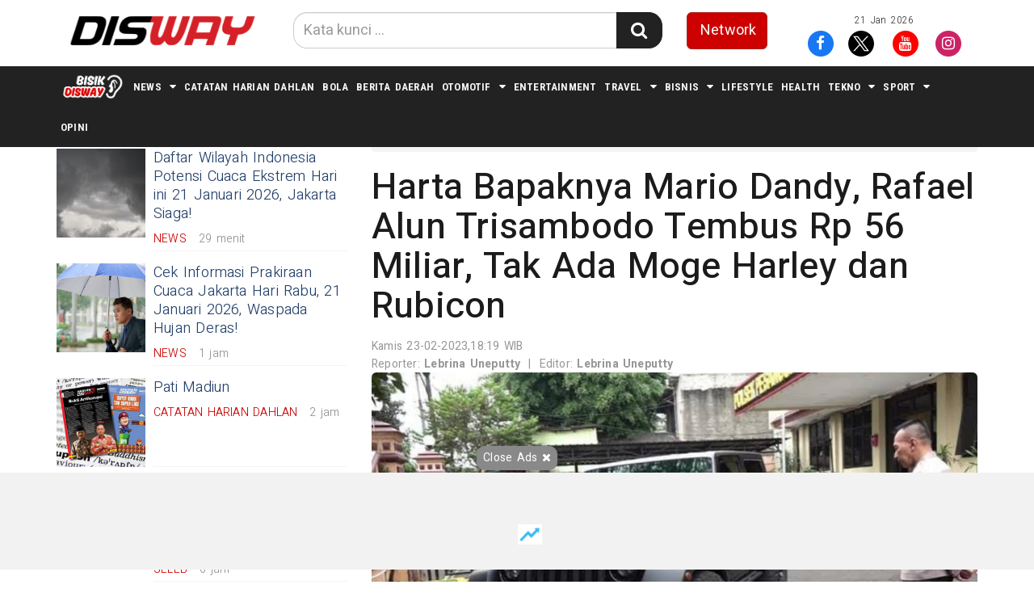

--- FILE ---
content_type: text/html; charset=utf-8
request_url: https://disway.id/read/686427/harta-bapaknya-mario-dandy-rafael-alun-trisambodo-tembus-rp-56-miliar-tak-ada-moge-harley-dan-rubicon
body_size: 15082
content:
 



<!DOCTYPE html> 
<html lang="id">
<head>
    <meta charset="utf-8">
<meta http-equiv="X-UA-Compatible" content="IE=edge">

<link rel="shortcut icon" href="https://disway.id/assets/favicon.ico" >
<link rel="apple-touch-icon" href="https://disway.id/assets/favicon.png">

        
 	 	        <meta name="base" content="https://disway.id//" >
        
        <meta http-equiv="X-UA-Compatible" content="IE=edge,chrome=1">
        <meta name="viewport" content="width=device-width, initial-scale=1">
        <meta name="apple-mobile-web-app-capable" content="yes" >
        <title itemprop="name">Harta Bapaknya Mario Dandy, Rafael Alun Trisambodo Tembus Rp 56 Miliar, Tak Ada Moge Harley dan Rubicon</title>
        <meta name="description" content="Harta pejabat Ditjen Pajak Kantor Wilayah DJP Jakarta Selatan, Rafael Alun Trisambodo jadi sorotan. " itemprop="description">
        <meta content="harta kekayaan bapaknya mario dandy,anak pejabat ditjen pajak,mario dandy satrio,rafael alun trisambodo,mario dandy satriyo,harta bapaknya mario,harta kekayaan bapaknya mario dandy,rafael alun trisambodo,anak pejabat ditjen pajak,mario dandy satrio,mario dandy satriyo" itemprop="headline" >
                <meta content="https://disway.id/" itemprop="url" >
                <meta name="thumbnailUrl" content="https://cms.disway.id/uploads/d4a30333ff460df1c6efd08aa1c4d676.jpeg" itemprop="thumbnailUrl" >
                <meta name="keywords" content="harta kekayaan bapaknya mario dandy,anak pejabat ditjen pajak,mario dandy satrio,rafael alun trisambodo,mario dandy satriyo,harta bapaknya mario,harta kekayaan bapaknya mario dandy,rafael alun trisambodo,anak pejabat ditjen pajak,mario dandy satrio,mario dandy satriyo">
        <meta  name="news_keywords" itemprop="keywords" content="harta kekayaan bapaknya mario dandy,anak pejabat ditjen pajak,mario dandy satrio,rafael alun trisambodo,mario dandy satriyo,harta bapaknya mario,harta kekayaan bapaknya mario dandy,rafael alun trisambodo,anak pejabat ditjen pajak,mario dandy satrio,mario dandy satriyo"> 
        <link href="https://disway.id/assets/logo.png" itemprop="image" >
        <meta name="pubdate" content="2023-02-23 18:19:26" itemprop="datePublished" >
        <meta content="2023-02-23 18:19:26" itemprop="dateCreated" >
        <link rel="canonical" href="https://disway.id/read/686427/harta-bapaknya-mario-dandy-rafael-alun-trisambodo-tembus-rp-56-miliar-tak-ada-moge-harley-dan-rubicon" >
        <meta name="author" content="disway.id">
        <meta name="robots" content="all, max-image-preview:large" >
        <meta name="googlebot-news" content="all, max-image-preview:large" >
        <meta name="googlebot" content="all, max-image-preview:large" >
        <meta name="language" content="id" >
        <meta name="geo.country" content="id" >
        <meta http-equiv="content-language" content="In-Id" >
        <meta name="geo.placename" content="Indonesia" >
        <!-- S:fb meta -->

        <!-- facebook -->
        <link rel="dns-prefetch" href="disway.id" >
        <meta property="og:title" content="Harta Bapaknya Mario Dandy, Rafael Alun Trisambodo Tembus Rp 56 Miliar, Tak Ada Moge Harley dan Rubicon">
        <meta property="og:description" content="Harta pejabat Ditjen Pajak Kantor Wilayah DJP Jakarta Selatan, Rafael Alun Trisambodo jadi sorotan. ">
        <meta property="og:type" content="article">
        <meta property="og:url" content="https://disway.id/read/686427/harta-bapaknya-mario-dandy-rafael-alun-trisambodo-tembus-rp-56-miliar-tak-ada-moge-harley-dan-rubicon">
        <meta property="og:image" content="https://cms.disway.id/uploads/d4a30333ff460df1c6efd08aa1c4d676.jpeg">
        <meta property="og:image:secure_url" content="https://cms.disway.id/uploads/d4a30333ff460df1c6efd08aa1c4d676.jpeg" >
        <meta property="og:image:width" content="1200" >
        <meta property="og:image:height" content="700" >        
        <meta property="og:site_name" content="disway.id"> 
        <meta property="fb:app_id" content="585991821495970"> 
        <meta property="fb:admins" content="1096927268">
        <script src="https://apis.google.com/js/platform.js" async defer></script>
        <meta property="fb:pages" content="1906117393000689" >
	    <!-- end facebook -->
        <!-- S:tweeter card -->
        <meta name="twitter:card" content="summary_large_image" >
        <meta name="twitter:site" content="@disway.id" >
        <meta name="twitter:creator" content="@disway.id">
        <meta name="twitter:title" content="Harta Bapaknya Mario Dandy, Rafael Alun Trisambodo Tembus Rp 56 Miliar, Tak Ada Moge Harley dan Rubicon" >
        <meta name="twitter:description" content="Harta pejabat Ditjen Pajak Kantor Wilayah DJP Jakarta Selatan, Rafael Alun Trisambodo jadi sorotan. " >
        <meta name="twitter:image" content="https://cms.disway.id/uploads/d4a30333ff460df1c6efd08aa1c4d676.jpeg" >
        <!-- E:tweeter card -->
	    <!--amphtml-->
	    <link rel="amphtml" href="https://disway.id/amp/686427/harta-bapaknya-mario-dandy-rafael-alun-trisambodo-tembus-rp-56-miliar-tak-ada-moge-harley-dan-rubicon" data-component-name="amp:html:link">
        <!-- schema google -->
                <script>
          dataLayer = [{
                    "event" : "article_page",
                    "published_date": "2023-02-23 18:19:26",
                    "rubrik": "News",
                    "penulis": "Lebrina Uneputty",
                    "editor": "Lebrina Uneputty",
                    "id": "686427",
                    "type": "Standard",
                    "source": "Palpos",
                    "topic": "",
                    "tag": "harta kekayaan bapaknya mario dandy,anak pejabat ditjen pajak,mario dandy satrio,rafael alun trisambodo,mario dandy satriyo,harta bapaknya mario,harta kekayaan bapaknya mario dandy,rafael alun trisambodo,anak pejabat ditjen pajak,mario dandy satrio,mario dandy satriyo",
                    "penulis_id": "178",
                    "editor_id": "178",
                    "breadcrumb_detail": "Article Page",
                    "content_category": "Seleb",
		            "article_id": "686427",
                    "article_title": "Harta Bapaknya Mario Dandy, Rafael Alun Trisambodo Tembus Rp 56 Miliar, Tak Ada Moge Harley dan Rubicon",
                    "article_length": "",
                    "article_writer": "178",
                    "content_editor": "Lebrina Uneputty",
                    "article_published_date": "2023-02-23",
                    "article_tag": "harta kekayaan bapaknya mario dandy,anak pejabat ditjen pajak,mario dandy satrio,rafael alun trisambodo,mario dandy satriyo,harta bapaknya mario,harta kekayaan bapaknya mario dandy,rafael alun trisambodo,anak pejabat ditjen pajak,mario dandy satrio,mario dandy satriyo",
                    "article_source": ""    ,  
                    "network" : "disway.id"                             
                }];
        </script>
        
            <script type="application/ld+json">
                {
                    "@context": "https://schema.org",
                    "@type": "WebPage",
                    "headline": "Harta Bapaknya Mario Dandy, Rafael Alun Trisambodo Tembus Rp 56 Miliar, Tak Ada Moge Harley dan Rubicon",
                    "url": "https://disway.id/read/686427/harta-bapaknya-mario-dandy-rafael-alun-trisambodo-tembus-rp-56-miliar-tak-ada-moge-harley-dan-rubicon",
                    "datePublished": "2023-02-23T18:19:00+0700",
                    "image": "https://cms.disway.id/uploads/d4a30333ff460df1c6efd08aa1c4d676.jpeg",
                    "thumbnailUrl" : "https://cms.disway.id/uploads/small/d4a30333ff460df1c6efd08aa1c4d676.jpeg"
                }
            </script>
            <script type="application/ld+json">
                {
                    "@context": "https://schema.org",
                    "@type": "NewsArticle",
                    "headline": "Harta Bapaknya Mario Dandy, Rafael Alun Trisambodo Tembus Rp 56 Miliar, Tak Ada Moge Harley dan Rubicon",
                    "datePublished": "2023-02-23T18:19:00+0700",
                    "dateModified": "2023-02-23T18:19:00+0700",
                    "mainEntityOfPage":{ "@type":"WebPage", "@id":"https://disway.id/read/686427/harta-bapaknya-mario-dandy-rafael-alun-trisambodo-tembus-rp-56-miliar-tak-ada-moge-harley-dan-rubicon" },
                    "description": "Harta pejabat Ditjen Pajak Kantor Wilayah DJP Jakarta Selatan, Rafael Alun Trisambodo jadi sorotan. ",
                    "image": {
                      "@type": "ImageObject",
                      "url":"https://cms.disway.id/uploads/d4a30333ff460df1c6efd08aa1c4d676.jpeg",
                      "width": 700,
                      "height": 393
                    },
                    "author": {
                      "@type": "Person",
                      "name": "Lebrina Uneputty"
                    },
                    "publisher": {
                      "@type": "Organization",
                      "name": "Palpos",
                      "logo": {
                        "@type": "ImageObject",
                        "url": "https://disway.id/assets/logo.png",
                        "width": 240,
                        "height": 60
                      }
                    }
                }
            </script>
            
                        <script type="application/ld+json">
                {
                    "@context": "https://schema.org",
                    "@type": "BreadcrumbList",
                    "itemListElement":
                    [
                        {
                            "@type": "ListItem",
                            "position": 1,
                            "item":
                            {
                                "@id": "https://disway.id//",
                                "name": "Home"
                            }
                        },
                        {
                            "@type": "ListItem",
                            "position": 17,
                            "item":
                            {
                                "@id": "https://disway.id/kategori/17/news",
                                "name": "News"
                            }
                        }
                    ]
                }
            </script>                  
        <!-- end schema google --> 

        
                <script async src="https://pagead2.googlesyndication.com/pagead/js/adsbygoogle.js?client=ca-pub-2818674767566857" crossorigin="anonymous"></script>

<script async src='https://securepubads.g.doubleclick.net/tag/js/gpt.js'></script>

<!-- 
<script>
    window.googletag = window.googletag || {cmd: []};   
    var diswayAdSlot = [];
    googletag.cmd.push(function() {
        // diswayAdSlot.push(googletag.defineSlot('/22897542275/Disway_Desktop_Artikel/Leaderboard', [[970,250],[970,90],[728,250],[728,90]], 'div-gpt-ad-leaderboard').addService(googletag.pubads()));
        // diswayAdSlot.push(googletag.defineSlot('/22897542275/Disway_Desktop_Artikel/Middle1', [[728,250],[728,90]], 'div-gpt-ad-middle1').addService(googletag.pubads()));
        // diswayAdSlot.push(googletag.defineSlot('/22897542275/Disway_Desktop_Artikel/Middle2', [[728,250],[728,90]], 'div-gpt-ad-middle2').addService(googletag.pubads()));
        // diswayAdSlot.push(googletag.defineSlot('/22897542275/Disway_Desktop_Artikel/Middle3', [[728,250],[728,90]], 'div-gpt-ad-middle3').addService(googletag.pubads()));
        // diswayAdSlot.push(googletag.defineSlot('/22897542275/Disway_Desktop_Artikel/Middle4', [[728,250],[728,90]], 'div-gpt-ad-middle4').addService(googletag.pubads()));
        // diswayAdSlot.push(googletag.defineSlot('/22897542275/Disway_Desktop_Artikel/Middle5', [[728,250],[728,90]], 'div-gpt-ad-middle5').addService(googletag.pubads()));
        // diswayAdSlot.push(googletag.defineSlot('/22897542275/Disway_Desktop_Artikel/Middle6', [[728,250],[728,90]], 'div-gpt-ad-middle6').addService(googletag.pubads()));
        //diswayAdSlot.push(googletag.defineSlot('/22897542275/Disway_Desktop_Artikel/Parallax', [[300,600]], 'div-gpt-ad-parallax').addService(googletag.pubads()));
     //    diswayAdSlot.push(googletag.defineSlot('/22897542275/Disway_Desktop_Artikel/ML_Sidebar1', [[300,250],[336,280],[300,600]], 'div-gpt-ad-mlsidebar1').addService(googletag.pubads()));
     //    diswayAdSlot.push(googletag.defineSlot('/22897542275/Disway_Desktop_Artikel/ML_Sidebar2', [[300,250],[336,280],[300,600]], 'div-gpt-ad-mlsidebar2').addService(googletag.pubads()));
     //    diswayAdSlot.push(googletag.defineSlot('/22897542275/Disway_Desktop_Artikel/ML_Sidebar3', [[300,250],[336,280],[300,600]], 'div-gpt-ad-mlsidebar3').addService(googletag.pubads()));
     //    diswayAdSlot.push(googletag.defineSlot('/22897542275/Disway_Desktop_Artikel/Tag_Middle1', [[728,250],[728,90]], 'div-gpt-ad-tagmiddle1').addService(googletag.pubads()));
    	// diswayAdSlot.push(googletag.defineSlot('/22897542275/Disway_Desktop_Artikel/Tag_Middle2', [[728,250],[728,90]], 'div-gpt-ad-tagmiddle2').addService(googletag.pubads()));
    	// diswayAdSlot.push(googletag.defineSlot('/22897542275/Disway_Desktop_Artikel/Tag_Middle3', [[728,250],[728,90]], 'div-gpt-ad-tagmiddle3').addService(googletag.pubads()));
    	// diswayAdSlot.push(googletag.defineSlot('/22897542275/Disway_Desktop_Artikel/Tag_Middle4', [[728,250],[728,90]], 'div-gpt-ad-tagmiddle4').addService(googletag.pubads()));
        // diswayAdSlot.push(googletag.defineSlot('/22897542275/Disway_Desktop_Artikel/Wing_Left', [[160,600]], 'div-gpt-ad-wingleft').addService(googletag.pubads()));
        // diswayAdSlot.push(googletag.defineSlot('/22897542275/Disway_Desktop_Artikel/Wing_Right', [[160,600]], 'div-gpt-ad-wingright').addService(googletag.pubads()));
        // diswayAdSlot.push(googletag.defineSlot('/22897542275/Disway_Desktop_Artikel/Sticky', [[970,250],[970,90],[728,250],[728,90]], 'div-gpt-ad-sticky').addService(googletag.pubads()));
        // diswayAdSlot.push(googletag.defineOutOfPageSlot('/22897542275/Disway_Desktop_Artikel/OOP', 'div-gpt-ad-oop').addService(googletag.pubads()));
        // diswayAdSlot.push(googletag.defineOutOfPageSlot('/22897542275/Disway_Desktop_Artikel/Interstitial',googletag.enums.OutOfPageFormat.INTERSTITIAL).addService(googletag.pubads()));
        const breadcrumb = document.querySelector('.breadcrumb');
        const lastBreadcrumbItem = breadcrumb.querySelector('li:last-child a');
        const kanalText = lastBreadcrumbItem ? lastBreadcrumbItem.textContent : '';
        googletag.pubads().setTargeting('Kanal', kanalText);
        googletag.pubads().disableInitialLoad();
        googletag.pubads().collapseEmptyDivs();
        googletag.pubads().setCentering(true);
        googletag.enableServices(); 
        setTimeout(function() {
                googletag.pubads().refresh(diswayAdSlot);
        }, 1500);
  });
</script>
 -->                        <script async src="https://platform.twitter.com/widgets.js" charset="utf-8"></script>
        <script async src="https://sf16-website-login.neutral.ttwstatic.com/obj/tiktok_web_login_static/tiktok/falcon/embed/embed_v1.0.12.js"></script>
        <script async src="//www.instagram.com/embed.js"></script>
                    

<script>
(function(w,d,s,l,i){w[l]=w[l]||[];w[l].push({'gtm.start':
new Date().getTime(),event:'gtm.js'});var f=d.getElementsByTagName(s)[0],
j=d.createElement(s),dl=l!='dataLayer'?'&l='+l:'';j.async=true;j.src=
'https://www.googletagmanager.com/gtm.js?id='+i+dl;f.parentNode.insertBefore(j,f);
})(window,document,'script','dataLayer','GTM-M9R9JN3');
</script>

<link href="https://disway.id/assets/frontend/css/bootstrap.min.css" rel="stylesheet" type="text/css" >
<link href="https://disway.id/assets/frontend/css/style.css" rel="stylesheet" type="text/css" >
<link href="https://disway.id/assets/frontend/css/media.css" rel="stylesheet" type="text/css" >

<link href="https://disway.id/assets/frontend/css/owl.carousel.css" rel="stylesheet" type="text/css" >
<link href="https://disway.id/assets/frontend/css/owl.theme.default.css" rel="stylesheet" type="text/css" >
<!-- <link href="https://disway.id/assets/frontend/css/daterangepicker.css" rel="stylesheet" type="text/css" > -->

<link href="https://disway.id/assets/frontend/font-awesome/css/font-awesome.min.css" rel="stylesheet" type="text/css">
<link rel="stylesheet" type="text/css" href="https://fonts.googleapis.com/css2?family=Lato:ital,wght@0,300;0,400;0,700;0,900;1,300;1,400;1,700;1,900&display=swap">
<link rel="stylesheet" type="text/css" href="https://fonts.googleapis.com/css2?family=Roboto+Condensed:wght@400;700&display=swap">
<link rel="stylesheet" type="text/css" href="https://fonts.googleapis.com/css2?family=Heebo:wght@300;400;500;700;900&display=swap">
    <style>
        .media-heading {
            font-size: 24px;
            line-height: 1.3em;
            font-weight: 300;
            margin-bottom: 15px;
        }
        .post.text-black-1 p > span {
            display: block;
            line-height: 2em;
        }
        @media (max-width: 767px){
            .media-heading {
                font-size: 18px;
            }  
        }
       
    </style>
</head>

<body>
    <noscript><iframe src="https://www.googletagmanager.com/ns.html?id=GTM-M9R9JN3" height="0" width="0" style="display:none;visibility:hidden"></iframe></noscript>
<div class="navbar-fixed-top">
    <div class="top white main_header">
        <div class="container">
            <div class="row">
                <div class="col-md-3 col-sm-4 col-xs-8">
                    <div class="align-start content-wrap">
                        <a class="logo" href="https://disway.id/" alt="Home">
                            <img src="https://disway.id/assets/logo.png" alt="logo" class="img-responsive bottom-10">
                        </a>
                    </div>
                </div>
                <div class="col-xs-4 visible-xs hidden-lg hidden-md hidden-sm">
                    <div class="dblock clearfix">
                        <p class="text-right clearfix"><small>21 Jan 2026</small></p>
                        <div class="clearfix"></div>
                    </div>
                    <div class="dblock">
                        <div class="nav__right">
                            <form class="search_r" method="get" action="https://disway.id/search/kata/">
                                <div class="search__wrapper">
                                    <input type="text" name="c" onkeypress="" value="" id="" placeholder="Cari Berita ..." class="search__field">
                                    <button type="submit" class="fa fa-search search__icon" aria-label="Search Konten" title="Search Konten"></button>
                                </div>
                            </form>
                        </div>
                        <div class="btn-group pull-right">

                            <button type="button" class="btn btn-default dropdown-toggle" data-toggle="dropdown">
                                <span class="caret"></span>
                            </button>
                            <ul class="dropdown-menu">
                                <li>
                                    <a href="https://disway.id/network/list-network" title="Disway Network">
                                        <div class="btn btn-red btn-lg btn-block" role="button">Network</div>
                                    </a>
                                </li>
                                <li role="separator" class="divider"></li>
                                <li>
                                    <ul class="list-inline smd">
                                                                                                                                            <li>
                                                        <a class="socmed facebook" target="_blank" href="https://www.facebook.com/disway.official">
                                                            <span class="fa-stack fa-lg">
                                                                <i class="fa fa-circle fa-stack-2x"></i>
                                                                <i class="fa fa-facebook fa-stack-1x fa-inverse"></i>
                                                            </span>
                                                        </a>
                                                    </li>
                                                                                                                                                                                            <li>
                                                        <a class="socmed twitter" target="_blank" href="https://x.com/hariandisway">
                                                            <span class="fa-stack fa-lg">
                                                                <img src="https://disway.id/assets/share/twitter.svg" class="img-fluid" width="32" height="32" alt="twitter">
                                                            </span>
                                                        </a>
                                                    </li>
                                                                                                                                                                                            <li>
                                                        <a class="socmed youtube" target="_blank" href="https://www.youtube.com/channel/UC-ybyrFy_nHGp427I9pnvFA">
                                                            <span class="fa-stack fa-lg">
                                                                <i class="fa fa-circle fa-stack-2x"></i>
                                                                <i class="fa fa-youtube fa-stack-1x fa-inverse"></i>
                                                            </span>
                                                        </a>
                                                    </li>
                                                                                                                                                                                            <li>
                                                        <a class="socmed instagram" target="_blank" href="https://www.instagram.com/harian.disway/">
                                                            <span class="fa-stack fa-lg">
                                                                <i class="fa fa-circle fa-stack-2x"></i>
                                                                <i class="fa fa-instagram fa-stack-1x fa-inverse"></i>
                                                            </span>
                                                        </a>
                                                    </li>
                                                                                                                            </ul>
                                </li>
                            </ul>
                        </div>
                    </div>

                </div>
                <div class="col-md-5 col-sm-8 center-block hidden-xs">
                    <div class="align-center content-wrap">
                        <form class="search-form" method="get" action="https://disway.id/search/kata/">
                            <div class="search-form search bottom-10">
                                <div class="input-group stylish-input-group input-append">
                                    <input type="text" name="c" onkeypress="" value="" id="" class="form-control"
                                        placeholder="Kata kunci ...">
                                    <span class="input-group-addon">
                                        <button type="submit" aria-label="Search Konten" title="Search Konten"><i class="fa fa-search"></i></button>
                                </div>
                            </div>
                        </form>
                    </div>
                </div>

                <div class="col-md-4 col-sm-12 hidden-xs">
                    <div class="row">
                        <div class="col-md-4 col-xs-4">
                            <a href="https://disway.id/network/list-network" alt="Network" class="btn btn-red btn-lg btn-block" role="button">Network</a>
                        </div>
                        <div class="col-md-8 col-xs-8">
                            <p class="text-center"><small>21 Jan 2026</small></p>
                            <div class="align-end content-wrap">
                                <ul class="list-inline smd">
                                    
                                                                                            <li>
                                                    <a class="socmed facebook" target="_blank" href="https://www.facebook.com/disway.official">
                                                        <span class="fa-stack fa-lg">
                                                            <i class="fa fa-circle fa-stack-2x"></i>
                                                            <i class="fa fa-facebook fa-stack-1x fa-inverse"></i>
                                                        </span>
                                                    </a>
                                                </li>
                                                                                
                                                                                            <li>
                                                    <a class="socmed twitter" target="_blank" href="https://x.com/hariandisway">
                                                        <span class="fa-stack fa-lg">
                                                            <img src="https://disway.id/assets/share/twitter.svg" class="img-fluid" width="32" height="32" alt="twitter">
                                                        </span>
                                                    </a>
                                                </li>
                                                                                
                                                                                            <li>
                                                    <a class="socmed youtube" target="_blank" href="https://www.youtube.com/channel/UC-ybyrFy_nHGp427I9pnvFA">
                                                        <span class="fa-stack fa-lg">
                                                            <i class="fa fa-circle fa-stack-2x"></i>
                                                            <i class="fa fa-youtube fa-stack-1x fa-inverse"></i>
                                                        </span>
                                                    </a>
                                                </li>
                                                                                
                                                                                            <li>
                                                    <a class="socmed instagram" target="_blank" href="https://www.instagram.com/harian.disway/">
                                                        <span class="fa-stack fa-lg">
                                                            <i class="fa fa-circle fa-stack-2x"></i>
                                                            <i class="fa fa-instagram fa-stack-1x fa-inverse"></i>
                                                        </span>
                                                    </a>
                                                </li>
                                                                                                                </ul>
                            </div>
                        </div>
                    </div>

                </div>
            </div>
        </div>

    </div>

    <nav class="navbar navbar-inverse navbar-static-top mob" role="navigation" id="myHeader">
        <div class="container">
            <div class="">
                <ul class="nav navbar-nav">
                     <!--<li style="padding: 13px 5px;">                           
                        <a href="https://disway.id/kategori/2351/disway-mudik" title="Disway Mudik">
                            <img src="https://disway.id/assets/frontend/disway-mudik/logo-white.png" alt="logo disway mudik" width="80px">
                        </a> 
                        <li style="padding: 13px 5px;">                           
                            <a href="https://disway.id/kategori/2338/liputan-haji" title="LIPUTAN HAJI">
                                <img src="https://disway.id/assets/frontend/liputan-haji/logo-white.png" alt="logo LIPUTAN HAJI" width="80px">
                            </a>
                        </li>
                    </li>-->
                    <li style="padding: 9px 5px;">                           
                        <a href="https://disway.id/kategori/2352/bisik-disway" title="BISIK DISWAY">
                            <img src="https://disway.id/assets/icon-lipsus-4.png" alt="logo BISIK DISWAY" width="80px">
                        </a>
                    </li>
                                                                        <li class="  dropdown">
                                <a href="https://disway.id/kategori/17/news" title="News" class="dropdown-toggle">News</a>
                                <i class="fa fa-caret-down" data-toggle="dropdown"></i>
                                <ul class="dropdown-menu">
                                                                            <li><a href="https://disway.id/kategori/77/nasional" title="Nasional">Nasional</a></li>
                                                                            <li><a href="https://disway.id/kategori/76/megapolitan" title="Megapolitan">Megapolitan</a></li>
                                                                            <li><a href="https://disway.id/kategori/78/internasional" title="Internasional">Internasional</a></li>
                                                                    </ul>
                            </li>
                                                                                                     <!-- <li style="padding: 13px 5px;">                           
                                    <a href="https://disway.id/kategori/2338/liputan-haji" title="LIPUTAN HAJI">
                                        <img src="https://disway.id/assets/frontend/liputan-haji/logo-white.png" alt="logo LIPUTAN HAJI" width="80px">
                                    </a>
                                </li> -->
                                                                                                                                 <!-- <li style="padding: 13px 5px;">                           
                                    <a href="https://disway.id/kategori/2351/disway-mudik" title="DISWAY MUDIK">
                                        <img src="https://disway.id/assets/frontend/liputan-haji/logo-white.png" alt="logo DISWAY MUDIK" width="80px">
                                    </a>
                                </li> -->
                                                                                                                                 <!-- <li style="padding: 13px 5px;">                           
                                    <a href="https://disway.id/kategori/2352/bisik-disway" title="Bisik Disway">
                                        <img src="https://disway.id/assets/frontend/liputan-haji/logo-white.png" alt="logo Bisik Disway" width="80px">
                                    </a>
                                </li> -->
                                                                                                                                 <li>
                                    <a href="https://disway.id/kategori/99/catatan-harian-dahlan" title="Catatan Harian Dahlan">Catatan Harian Dahlan</a>
                                </li>
                                                                                                                                 <li>
                                    <a href="https://disway.id/kategori/20/bola" title="Bola">Bola</a>
                                </li>
                                                                                                                                 <li>
                                    <a href="https://disway.id/kategori/100/berita-daerah" title="Berita Daerah">Berita Daerah</a>
                                </li>
                                                                                                                            <li class="  dropdown">
                                <a href="https://disway.id/kategori/1/otomotif" title="Otomotif" class="dropdown-toggle">Otomotif</a>
                                <i class="fa fa-caret-down" data-toggle="dropdown"></i>
                                <ul class="dropdown-menu">
                                                                            <li><a href="https://disway.id/kategori/90/mobil" title="Mobil">Mobil</a></li>
                                                                            <li><a href="https://disway.id/kategori/91/motor" title="Motor">Motor</a></li>
                                                                    </ul>
                            </li>
                                                                                                     <li>
                                    <a href="https://disway.id/kategori/102/entertainment" title="Entertainment">Entertainment</a>
                                </li>
                                                                                                                            <li class="  dropdown">
                                <a href="https://disway.id/kategori/2/travel" title="Travel" class="dropdown-toggle">Travel</a>
                                <i class="fa fa-caret-down" data-toggle="dropdown"></i>
                                <ul class="dropdown-menu">
                                                                            <li><a href="https://disway.id/kategori/79/kuliner" title="Kuliner">Kuliner</a></li>
                                                                            <li><a href="https://disway.id/kategori/80/wisata" title="Wisata">Wisata</a></li>
                                                                    </ul>
                            </li>
                                                                                                <li class="  dropdown">
                                <a href="https://disway.id/kategori/98/bisnis" title="Bisnis" class="dropdown-toggle">Bisnis</a>
                                <i class="fa fa-caret-down" data-toggle="dropdown"></i>
                                <ul class="dropdown-menu">
                                                                            <li><a href="https://disway.id/kategori/108/keuangan" title="Keuangan">Keuangan</a></li>
                                                                            <li><a href="https://disway.id/kategori/110/properti" title="Properti">Properti</a></li>
                                                                    </ul>
                            </li>
                                                                                                     <li>
                                    <a href="https://disway.id/kategori/3/lifestyle" title="Lifestyle">Lifestyle</a>
                                </li>
                                                                                                                                 <li>
                                    <a href="https://disway.id/kategori/4/health" title="Health">Health</a>
                                </li>
                                                                                                                            <li class="  dropdown">
                                <a href="https://disway.id/kategori/6/tekno" title="Tekno" class="dropdown-toggle">Tekno</a>
                                <i class="fa fa-caret-down" data-toggle="dropdown"></i>
                                <ul class="dropdown-menu">
                                                                            <li><a href="https://disway.id/kategori/92/gadget" title="Gadget">Gadget</a></li>
                                                                    </ul>
                            </li>
                                                                                                <li class="  dropdown">
                                <a href="https://disway.id/kategori/75/sport" title="Sport" class="dropdown-toggle">Sport</a>
                                <i class="fa fa-caret-down" data-toggle="dropdown"></i>
                                <ul class="dropdown-menu">
                                                                            <li><a href="https://disway.id/kategori/127/f1" title="F1">F1</a></li>
                                                                            <li><a href="https://disway.id/kategori/126/motogp" title="MotoGP">MotoGP</a></li>
                                                                    </ul>
                            </li>
                                                                                                     <li>
                                    <a href="https://disway.id/kategori/440/opini" title="Opini">Opini</a>
                                </li>
                                                                                            <!-- <li>
                        <a href="https://disway.id/listtopic/62711/giias-2025" title="GIAS 2025">GIAS 2025</a>
                    </li> -->
                </ul>

            </div>
        </div>

    </nav>



</div>    <div class="container cont">
             
                <div class="nkt__stick js-nkt-stick hidden-xs">
                                                        </div>
             

            <div class="clearfix"></div>
            
<div class="clearfix"></div>
        <div class="row">
             
                <div class="hidden-xs">
                    <div class="col-sm-4 sidebar_area">
    <div class="">

        <section class="bottom-15">
            <div class="label-to bottom-10">
                <h2>Terkini</h2>
            </div>
            <ul class="list-unstyled">
                                <li>
                    <div class="media pilihan bottom-15">
                        <div class="media-left thumb-post">
                            <div class="frame-thumb">
                                <img class="media-object" src="https://cms.disway.id/uploads/medium/7082c17c702315eca824393f68c1d574.jpg" alt="Daftar Wilayah Indonesia Potensi Cuaca Ekstrem Hari ini 21 Januari 2026, Jakarta Siaga! ">
                                <a href="https://disway.id/read/924431/daftar-wilayah-indonesia-potensi-cuaca-ekstrem-hari-ini-21-januari-2026-jakarta-siaga" title="Daftar Wilayah Indonesia Potensi Cuaca Ekstrem Hari ini 21 Januari 2026, Jakarta Siaga! " class="img-link"></a>
                            </div>
                        </div>
                        <div class="media-body media-content">
                            <h4 class="media-heading">
                                <a href="https://disway.id/read/924431/daftar-wilayah-indonesia-potensi-cuaca-ekstrem-hari-ini-21-januari-2026-jakarta-siaga" title="Daftar Wilayah Indonesia Potensi Cuaca Ekstrem Hari ini 21 Januari 2026, Jakarta Siaga! ">Daftar Wilayah Indonesia Potensi Cuaca Ekstrem Hari ini 21 Januari 2026, Jakarta Siaga! </a>
                            </h4>
                            <div class="pull-left right-15">
                                <p class="text-uppercase red-color labelkanal">
                                    <a href="https://disway.id/kategori/17/news"  title="News"><span>News</span></a>
                                </p>
                            </div>
                            <p class="date">29 menit</p>
                        </div>
                    </div>
                </li>
                                <li>
                    <div class="media pilihan bottom-15">
                        <div class="media-left thumb-post">
                            <div class="frame-thumb">
                                <img class="media-object" src="https://cms.disway.id/uploads/medium/998db313a3089a5c306eeb20c6f6fc92.jpeg" alt="Cek Informasi Prakiraan Cuaca Jakarta Hari Rabu, 21 Januari 2026, Waspada Hujan Deras!">
                                <a href="https://disway.id/read/924427/cek-informasi-prakiraan-cuaca-jakarta-hari-rabu-21-januari-2026-waspada-hujan-deras" title="Cek Informasi Prakiraan Cuaca Jakarta Hari Rabu, 21 Januari 2026, Waspada Hujan Deras!" class="img-link"></a>
                            </div>
                        </div>
                        <div class="media-body media-content">
                            <h4 class="media-heading">
                                <a href="https://disway.id/read/924427/cek-informasi-prakiraan-cuaca-jakarta-hari-rabu-21-januari-2026-waspada-hujan-deras" title="Cek Informasi Prakiraan Cuaca Jakarta Hari Rabu, 21 Januari 2026, Waspada Hujan Deras!">Cek Informasi Prakiraan Cuaca Jakarta Hari Rabu, 21 Januari 2026, Waspada Hujan Deras!</a>
                            </h4>
                            <div class="pull-left right-15">
                                <p class="text-uppercase red-color labelkanal">
                                    <a href="https://disway.id/kategori/17/news"  title="News"><span>News</span></a>
                                </p>
                            </div>
                            <p class="date">1 jam</p>
                        </div>
                    </div>
                </li>
                                <li>
                    <div class="media pilihan bottom-15">
                        <div class="media-left thumb-post">
                            <div class="frame-thumb">
                                <img class="media-object" src="https://cms.disway.id/uploads/medium/3df148f39f918dfd9477e481316c5f39.jpg" alt="Pati Madiun">
                                <a href="https://disway.id/catatan-harian-dahlan/924443/pati-madiun" title="Pati Madiun" class="img-link"></a>
                            </div>
                        </div>
                        <div class="media-body media-content">
                            <h4 class="media-heading">
                                <a href="https://disway.id/catatan-harian-dahlan/924443/pati-madiun" title="Pati Madiun">Pati Madiun</a>
                            </h4>
                            <div class="pull-left right-15">
                                <p class="text-uppercase red-color labelkanal">
                                    <a href="https://disway.id/kategori/99/catatan-harian-dahlan"  title="Catatan Harian Dahlan"><span>Catatan Harian Dahlan</span></a>
                                </p>
                            </div>
                            <p class="date">2 jam</p>
                        </div>
                    </div>
                </li>
                                <li>
                    <div class="media pilihan bottom-15">
                        <div class="media-left thumb-post">
                            <div class="frame-thumb">
                                <img class="media-object" src="https://cms.disway.id/uploads/medium/9cac820e74f358c2ab0a8a20035d139a.png" alt="Sosok Daisy Fajarina Ibu Manohara Odelia Pinot, Sering Ngaku Islam Padahal Sudah Dibaptis">
                                <a href="https://disway.id/read/924445/sosok-daisy-fajarina-ibu-manohara-odelia-pinot-sering-ngaku-islam-padahal-sudah-dibaptis" title="Sosok Daisy Fajarina Ibu Manohara Odelia Pinot, Sering Ngaku Islam Padahal Sudah Dibaptis" class="img-link"></a>
                            </div>
                        </div>
                        <div class="media-body media-content">
                            <h4 class="media-heading">
                                <a href="https://disway.id/read/924445/sosok-daisy-fajarina-ibu-manohara-odelia-pinot-sering-ngaku-islam-padahal-sudah-dibaptis" title="Sosok Daisy Fajarina Ibu Manohara Odelia Pinot, Sering Ngaku Islam Padahal Sudah Dibaptis">Sosok Daisy Fajarina Ibu Manohara Odelia Pinot, Sering Ngaku Islam Padahal Sudah Dibaptis</a>
                            </h4>
                            <div class="pull-left right-15">
                                <p class="text-uppercase red-color labelkanal">
                                    <a href="https://disway.id/kategori/111/seleb"  title="Seleb"><span>Seleb</span></a>
                                </p>
                            </div>
                            <p class="date">6 jam</p>
                        </div>
                    </div>
                </li>
                                <li>
                    <div class="media pilihan bottom-15">
                        <div class="media-left thumb-post">
                            <div class="frame-thumb">
                                <img class="media-object" src="https://cms.disway.id/uploads/medium/303ba5c5e7b510c636c93f8cd42e91ae.png" alt="Lirik Lagu Back It Up - EXO Lengkap Terjemahan Bahasa Indonesia, EXO-L Wajib Tahu!">
                                <a href="https://disway.id/read/924439/lirik-lagu-back-it-up-exo-lengkap-terjemahan-bahasa-indonesia-exo-l-wajib-tahu" title="Lirik Lagu Back It Up - EXO Lengkap Terjemahan Bahasa Indonesia, EXO-L Wajib Tahu!" class="img-link"></a>
                            </div>
                        </div>
                        <div class="media-body media-content">
                            <h4 class="media-heading">
                                <a href="https://disway.id/read/924439/lirik-lagu-back-it-up-exo-lengkap-terjemahan-bahasa-indonesia-exo-l-wajib-tahu" title="Lirik Lagu Back It Up - EXO Lengkap Terjemahan Bahasa Indonesia, EXO-L Wajib Tahu!">Lirik Lagu Back It Up - EXO Lengkap Terjemahan Bahasa Indonesia, EXO-L Wajib Tahu!</a>
                            </h4>
                            <div class="pull-left right-15">
                                <p class="text-uppercase red-color labelkanal">
                                    <a href="https://disway.id/kategori/112/musik"  title="Musik"><span>Musik</span></a>
                                </p>
                            </div>
                            <p class="date">7 jam</p>
                        </div>
                    </div>
                </li>
                            </ul>
        </section>

        <!------ Banner ------>
        
<div class="clearfix"></div>
        <div class="ads-slot left1 desktop" id="desktop_Artikel_ML_Sidebar1">
            <script async src="https://pagead2.googlesyndication.com/pagead/js/adsbygoogle.js?client=ca-pub-2818674767566857"
     crossorigin="anonymous"></script>
<!-- Gadsense fixed 728x90 -->
<ins class="adsbygoogle"
     style="display:inline-block;width:728px;height:250px"
     data-ad-client="ca-pub-2818674767566857"
     data-ad-slot="6117561065"></ins>
<script>
     (adsbygoogle = window.adsbygoogle || []).push({});
</script>        </div>
        <!------ End Banner ------>

        <section class="grid bottom-15">
            <div class="label-to bottom-10">
                <h2>Terpopuler</h2>
            </div>
            <ul class="todo list-unstyled">
                                <li>
                    <a href="https://disway.id/catatan-harian-dahlan/924443/pati-madiun" title="Pati Madiun"><span class="todo-number">1</span>
                        Pati Madiun                    </a>
                </li>
                                <li>
                    <a href="https://disway.id/read/924262/manchester-united-gelontorkan-rp691-miliar-boyong-wonderkid-middlesbrough-hackney-pukau-michael-carrick" title="Manchester United Gelontorkan Rp691 Miliar Boyong Wonderkid Middlesbrough, Hackney Pukau Michael Carrick "><span class="todo-number">2</span>
                        Manchester United Gelontorkan Rp691 Miliar Boyong Wonderkid Middlesbrough, Hackney Pukau Michael Carrick                     </a>
                </li>
                                <li>
                    <a href="https://disway.id/read/924255/bmkg-keluarkan-status-siaga-dan-awas-20-26-januari-2026-ini-daftar-wilayah-rawan-hujan-ekstrem" title="BMKG Keluarkan Status Siaga dan Awas 20-26 Januari 2026, Ini Daftar Wilayah Rawan Hujan Ekstrem"><span class="todo-number">3</span>
                        BMKG Keluarkan Status Siaga dan Awas 20-26 Januari 2026, Ini Daftar Wilayah Rawan Hujan Ekstrem                    </a>
                </li>
                                <li>
                    <a href="https://disway.id/read/924248/dinamika-pasal-pasal-kuhap-kuhp-baru-awas-jebakan-batman" title="Dinamika Pasal-pasal KUHAP-KUHP Baru, Awas Jebakan Batman!"><span class="todo-number">4</span>
                        Dinamika Pasal-pasal KUHAP-KUHP Baru, Awas Jebakan Batman!                    </a>
                </li>
                                <li>
                    <a href="https://disway.id/read/924281/bukan-jay-idzes-inter-milan-akhrinya-rekrut-bek-tengah-18-tahun-dinamo-zagreb" title="Bukan Jay Idzes, Inter Milan Akhrinya Rekrut Bek Tengah 18 Tahun Dinamo Zagreb "><span class="todo-number">5</span>
                        Bukan Jay Idzes, Inter Milan Akhrinya Rekrut Bek Tengah 18 Tahun Dinamo Zagreb                     </a>
                </li>
                                <li>
                    <a href="https://disway.id/read/924356/lirik-lagu-exo-crown-dan-terjemahan-bahasa-indonesia-comeback-suho-dkk-usai-3-tahun-penantian" title="Lirik Lagu EXO - Crown dan Terjemahan Bahasa Indonesia, Comeback Suho Dkk usai 3 Tahun Penantian"><span class="todo-number">6</span>
                        Lirik Lagu EXO - Crown dan Terjemahan Bahasa Indonesia, Comeback Suho Dkk usai 3 Tahun Penantian                    </a>
                </li>
                            </ul>
        </section>

        <!------ Banner ------>
        
<div class="clearfix"></div>
        <div class="ads-slot left2 desktop" id="desktop_Artikel_ML_Sidebar2">
            <script async src="https://pagead2.googlesyndication.com/pagead/js/adsbygoogle.js?client=ca-pub-2818674767566857"
     crossorigin="anonymous"></script>
<!-- Gadsense fixed 728x90 -->
<ins class="adsbygoogle"
     style="display:inline-block;width:728px;height:250px"
     data-ad-client="ca-pub-2818674767566857"
     data-ad-slot="6117561065"></ins>
<script>
     (adsbygoogle = window.adsbygoogle || []).push({});
</script>        </div>
        <!------ End Banner ------>

        <section class="bottom-15">
            <div class="label-to bottom-10">
                <h2>Pilihan</h2>
            </div>
            <ul class="list-unstyled">
                                    <li>
                        <div class="media pilihan bottom-15">
                            <div class="media-left thumb-post">
                                <div class="frame-thumb">
                                    <img class="media-object" src="https://cms.disway.id/uploads/medium/3df148f39f918dfd9477e481316c5f39.jpg" alt="Pati Madiun">
                                    <a href="https://disway.id/catatan-harian-dahlan/924443/pati-madiun" title="Pati Madiun" class="img-link"></a>
                                </div>
                            </div>
                            <div class="media-body media-content">
                                <h4 class="media-heading">
                                    <a href="https://disway.id/catatan-harian-dahlan/924443/pati-madiun" title="Pati Madiun">Pati Madiun</a>
                                </h4>
                                <div class="pull-left right-15">
                                    <p class="text-uppercase red-color labelkanal">
                                    <a href="https://disway.id/kategori/99/catatan-harian-dahlan" title="Catatan Harian Dahlan"><span>Catatan Harian Dahlan</span></a>
                                    </p>
                                </div>
                                <p class="date">2 jam</p>
                            </div>
                        </div>
                    </li>
                                    <li>
                        <div class="media pilihan bottom-15">
                            <div class="media-left thumb-post">
                                <div class="frame-thumb">
                                    <img class="media-object" src="https://cms.disway.id/uploads/medium/0917d164422c19f5c00fae91d11c9082.jpg" alt="Point 100">
                                    <a href="https://disway.id/catatan-harian-dahlan/924236/point-100" title="Point 100" class="img-link"></a>
                                </div>
                            </div>
                            <div class="media-body media-content">
                                <h4 class="media-heading">
                                    <a href="https://disway.id/catatan-harian-dahlan/924236/point-100" title="Point 100">Point 100</a>
                                </h4>
                                <div class="pull-left right-15">
                                    <p class="text-uppercase red-color labelkanal">
                                    <a href="https://disway.id/kategori/99/catatan-harian-dahlan" title="Catatan Harian Dahlan"><span>Catatan Harian Dahlan</span></a>
                                    </p>
                                </div>
                                <p class="date">1 hari</p>
                            </div>
                        </div>
                    </li>
                                    <li>
                        <div class="media pilihan bottom-15">
                            <div class="media-left thumb-post">
                                <div class="frame-thumb">
                                    <img class="media-object" src="https://cms.disway.id/uploads/medium/4da71357ed673850120feae2413752a0.jpeg" alt="Rambo Batman">
                                    <a href="https://disway.id/catatan-harian-dahlan/923980/rambo-batman" title="Rambo Batman" class="img-link"></a>
                                </div>
                            </div>
                            <div class="media-body media-content">
                                <h4 class="media-heading">
                                    <a href="https://disway.id/catatan-harian-dahlan/923980/rambo-batman" title="Rambo Batman">Rambo Batman</a>
                                </h4>
                                <div class="pull-left right-15">
                                    <p class="text-uppercase red-color labelkanal">
                                    <a href="https://disway.id/kategori/99/catatan-harian-dahlan" title="Catatan Harian Dahlan"><span>Catatan Harian Dahlan</span></a>
                                    </p>
                                </div>
                                <p class="date">2 hari</p>
                            </div>
                        </div>
                    </li>
                                    <li>
                        <div class="media pilihan bottom-15">
                            <div class="media-left thumb-post">
                                <div class="frame-thumb">
                                    <img class="media-object" src="https://cms.disway.id/uploads/medium/dafaddcd5301e5a4f0b8b943316bccf5.jpg" alt="Omon Kenyataan">
                                    <a href="https://disway.id/catatan-harian-dahlan/923848/omon-kenyataan" title="Omon Kenyataan" class="img-link"></a>
                                </div>
                            </div>
                            <div class="media-body media-content">
                                <h4 class="media-heading">
                                    <a href="https://disway.id/catatan-harian-dahlan/923848/omon-kenyataan" title="Omon Kenyataan">Omon Kenyataan</a>
                                </h4>
                                <div class="pull-left right-15">
                                    <p class="text-uppercase red-color labelkanal">
                                    <a href="https://disway.id/kategori/99/catatan-harian-dahlan" title="Catatan Harian Dahlan"><span>Catatan Harian Dahlan</span></a>
                                    </p>
                                </div>
                                <p class="date">3 hari</p>
                            </div>
                        </div>
                    </li>
                                    <li>
                        <div class="media pilihan bottom-15">
                            <div class="media-left thumb-post">
                                <div class="frame-thumb">
                                    <img class="media-object" src="https://cms.disway.id/uploads/medium/ede1a7ca1c0314b46ba7c86e6f3b814e.jpeg" alt="Anomali Iran">
                                    <a href="https://disway.id/catatan-harian-dahlan/923697/anomali-iran" title="Anomali Iran" class="img-link"></a>
                                </div>
                            </div>
                            <div class="media-body media-content">
                                <h4 class="media-heading">
                                    <a href="https://disway.id/catatan-harian-dahlan/923697/anomali-iran" title="Anomali Iran">Anomali Iran</a>
                                </h4>
                                <div class="pull-left right-15">
                                    <p class="text-uppercase red-color labelkanal">
                                    <a href="https://disway.id/kategori/99/catatan-harian-dahlan" title="Catatan Harian Dahlan"><span>Catatan Harian Dahlan</span></a>
                                    </p>
                                </div>
                                <p class="date">4 hari</p>
                            </div>
                        </div>
                    </li>
                            </ul>
        </section>

        <!------ Banner ------>
        
<div class="clearfix"></div>
        <div class="ads-slot left3 desktop" id="desktop_Artikel_ML_Sidebar3">
            <script async src="https://pagead2.googlesyndication.com/pagead/js/adsbygoogle.js?client=ca-pub-2818674767566857"
     crossorigin="anonymous"></script>
<!-- Gadsense fixed 728x90 -->
<ins class="adsbygoogle"
     style="display:inline-block;width:728px;height:250px"
     data-ad-client="ca-pub-2818674767566857"
     data-ad-slot="6117561065"></ins>
<script>
     (adsbygoogle = window.adsbygoogle || []).push({});
</script>        </div>
        <!------ End Banner ------>

    </div>
</div>                </div>
             

            <div class="col-sm-8">
                <div class="bottom-15">
                    <section class="entry-box">

                        <div class="entry-content bottom-30">

                            <ul class="breadcrumb">
                                <li><a href="https://disway.id/">Home</a></li>
                                <li><a href="https://disway.id/kategori/17/news" title="News">News</a></li>
                                
                            </ul>

                            <div class="post text-black-1">

                                <h1 class="text-black">Harta Bapaknya Mario Dandy, Rafael Alun Trisambodo Tembus Rp 56 Miliar, Tak Ada Moge Harley dan Rubicon</h1>

                                                        <div class="post-info bottom-15">
                                    <div class="text-grey">
                                        <span class="date" style="padding-left: 0px; margin-bottom:2px; display:block;">Kamis 23-02-2023,18:19 WIB</span>
                                    </div>
                                    <div class="text-grey">
                                    
                                        <div class="author pull-left" id="author">Reporter:
                                            <strong>Lebrina Uneputty</strong><span>|</span>
                                        </div>
                                        <div class="editor pull-left" id="editor">Editor:
                                            <strong>Lebrina Uneputty</strong>
                                        </div>        
                                        
                                    </div>                                
                                </div>
                            


                                <div class="bottom-15">
                                    <img loading="lazy" src="https://cms.disway.id/uploads/d4a30333ff460df1c6efd08aa1c4d676.jpeg" class="img-responsive img-rounded" alt="Harta Bapaknya Mario Dandy, Rafael Alun Trisambodo Tembus Rp 56 Miliar, Tak Ada Moge Harley dan Rubicon" style="width:100%;">
                                    <p class="text-grey" style="line-height: 1.3em;font-size: 13px;">
                                                                                        
                                         
                                        <small style="font-size: 9pt;">Mobil Rubicon yang digunakan Mario Dandy Satrio, kini diamankan polisi. -Facebook-</small>
                                         
                                    </p>
                                </div>
                                
<div class="clearfix"></div>
        <div class="ads-slot inartikel1 desktop" id="desktop_Artikel_Middle1">
            <script async src="https://pagead2.googlesyndication.com/pagead/js/adsbygoogle.js?client=ca-pub-2818674767566857"
     crossorigin="anonymous"></script>
<!-- Gadsense fixed 728x90 -->
<ins class="adsbygoogle"
     style="display:inline-block;width:728px;height:250px"
     data-ad-client="ca-pub-2818674767566857"
     data-ad-slot="6117561065"></ins>
<script>
     (adsbygoogle = window.adsbygoogle || []).push({});
</script>        </div>

                                <p></p><p><strong>JAKARTA, DISWAY.ID</strong> - Harta pejabat Ditjen Pajak Kantor Wilayah DJP Jakarta Selatan, Rafael Alun Trisambodo jadi sorotan.&nbsp;
</p><p>Rafael Alun Trisambodo menjadi perbincangan publik pasca sang anak, Mario Dandy Satrio ditetapkan menjadi tersangka penganiayaan terhadap anak pengurus GP Ansor bernama David.
</p><p>Mario Dandy sebelumnya viral karena video pamer Rubicon dan motor gede Harley Davidson&nbsp; beredar di sosial media, bersamaan dengan aksinya melakukan penganiayaan terhadap David hingga mengalami koma dan harus dirawat insentif.
</p>                                            
<div class="clearfix"></div>
        <div class="ads-slot inartikel2 desktop" id="desktop_Artikel_Middle2">
            <!-- Composite Start Advernative --> 
<div id="db570f6a73a4d7e10ede827746ae992c"></div>
<script async src="https://click.advertnative.com/loading/start_script/?handle=13186" ></script>
<!-- Composite End Advernative --> 
         </div>
                                                
         
                                        <p><img style='width:100%'src="https://cms.disway.id/uploads/722379ebdfa78328b5690ab5327e6387.jpeg" /><br /><span style="font-size: 8pt;">Rafael Alun Trisambodo, pejabat Ditjen Pajak Kanwil DJP Jaksel II minta maaf atas kelakuan anaknya-Dok. Pribadi -</span>
</p><p><strong>BACA JUGA:<a href="https://disway.id/read/686394/anak-pejabat-tersangka-penganiayaan-irjen-fadil-imran-bilang-unsurnya-terpenuhi-kita-proses">Anak Pejabat Tersangka Penganiayaan, Irjen Fadil Imran Bilang : Unsurnya Terpenuhi Kita Proses</a></strong>
</p><p>Kelakuan Mario Dandy Satrio akhirnya membuat bapaknya Rafael Alun Trisambodo tak luput dari sorotan.&nbsp;
</p>                                            
<div class="clearfix"></div>
        <div class="ads-slot inartikel3 desktop" id="desktop_Artikel_Middle3">
            <script async src="https://pagead2.googlesyndication.com/pagead/js/adsbygoogle.js?client=ca-pub-2818674767566857"
     crossorigin="anonymous"></script>
<!-- Gadsense fixed 728x90 -->
<ins class="adsbygoogle"
     style="display:inline-block;width:728px;height:250px"
     data-ad-client="ca-pub-2818674767566857"
     data-ad-slot="6117561065"></ins>
<script>
     (adsbygoogle = window.adsbygoogle || []).push({});
</script>        </div>
                                                
         
                                        <p>Kemudian beredar jumlah harta kekayaan Rafael Alun Trisambodo yang terdaftar dalam LHKPN KPK.&nbsp;
</p><p>Rafael Alun Trisambodo sendiri menjabat Kepala Bagian Umum di Kanwil DJP Jakarta Selatan II.
</p><p>Untuk jabatan Kepala Bagian, Rafael Alun Trisambodo tercatat memiliki harta kekayaan dengan total Rp 56 Miliar.&nbsp;
</p>                                            
<div class="clearfix"></div>
        <div class="ads-slot inartikel4 desktop" id="desktop_Artikel_Middle4">
            <script async src="https://pagead2.googlesyndication.com/pagead/js/adsbygoogle.js?client=ca-pub-2818674767566857"
     crossorigin="anonymous"></script>
<!-- Gadsense fixed 728x90 -->
<ins class="adsbygoogle"
     style="display:inline-block;width:728px;height:250px"
     data-ad-client="ca-pub-2818674767566857"
     data-ad-slot="6117561065"></ins>
<script>
     (adsbygoogle = window.adsbygoogle || []).push({});
</script>        </div>
                                                
         
                                        <p><img style='width:100%'src="https://cms.disway.id/uploads/ba531f8abf85d82fdd0efe24f86b64f2.jpeg" /><br /><span style="font-size: 8pt;">Sosok Mario Dandy Satrio, anak pejabat pajak yang kerap pamer harta dan lakukan penganiayaan-TikTok/ @mariodandys-TikTok/ @mariodandys</span>
</p><p><strong>BACA JUGA:<a href="https://disway.id/read/686244/terungkap-mobil-rubicon-milik-anak-pejabat-pajak-yang-jadi-tersangka-penganiayaan-gunakan-pelat-nomor-bodong">Terungkap! Mobil Rubicon Milik Anak Pejabat Pajak yang Jadi Tersangka Penganiayaan Gunakan Pelat Nomor Bodong</a></strong>
</p><p>Hartanya paling banyak berupa tanah dan bangunan yang tersebar di berbagai daerah.&nbsp;
</p>                                            
<div class="clearfix"></div>
                                                
         
                                        <p>Aset lainnya adalah dua mobil yaitu Toyota Camry Sedan dan Toyota Kijang.&nbsp;
</p><p>Dalam LHKPN, Rafael Alun Trisambodo tidak memiliki Moge Harley dan Rubicon.
</p>                                    
                                <div class="text-center">
                                    <div class='row'><ul class='pagination'><li class='active'><a href='#'>1<span class='sr-only'></span></a></li><li><a href="https://disway.id/read/686427/harta-bapaknya-mario-dandy-rafael-alun-trisambodo-tembus-rp-56-miliar-tak-ada-moge-harley-dan-rubicon/15" data-ci-pagination-page="2">2</a></li><li><a href="https://disway.id/read/686427/harta-bapaknya-mario-dandy-rafael-alun-trisambodo-tembus-rp-56-miliar-tak-ada-moge-harley-dan-rubicon/30" data-ci-pagination-page="3">3</a></li><li><a href="https://disway.id/read/686427/harta-bapaknya-mario-dandy-rafael-alun-trisambodo-tembus-rp-56-miliar-tak-ada-moge-harley-dan-rubicon/15" data-ci-pagination-page="2" rel="next"> &raquo; </a></li></ul></div>                                </div>
                                <!------- Banner Middle1 -------->
                                <div class="clearfix"></div>   
                                
<div class="clearfix"></div>
        <div class="ads-slot inartikel6 desktop" id="desktop_Artikel_Middle6">
            <script async src="https://pagead2.googlesyndication.com/pagead/js/adsbygoogle.js?client=ca-pub-2818674767566857"
     crossorigin="anonymous"></script>
<!-- GAdsense_Responsif2025 -->
<ins class="adsbygoogle"
     style="display:block"
     data-ad-client="ca-pub-2818674767566857"
     data-ad-slot="5123826014"
     data-ad-format="auto"
     data-full-width-responsive="true"></ins>
<script>
     (adsbygoogle = window.adsbygoogle || []).push({});
</script>        </div>
                                <!------ End Banner ------>
                                
                                                                    <div class="text-center" style="background-color:#f2f2f2;padding:15px">
                                        <p style="margin-bottom: 10px;line-height: 20px;">Cek Berita dan Artikel lainnya di <a href="https://news.google.com/publications/CAAqBwgKMIWZuAswkrTPAw" target="blank">Google News </a></p>
                                        <p style="margin-bottom: 0px;line-height: 20px;">Temukan Berita Terkini kami di <a href="https://whatsapp.com/channel/0029VazA5U805MUnO9AS5P47" target="blank">WhatsApp Channel</a></p>
                                    </div>
                                                                
                                <div class="clearfix"></div>
                                <p class="bottom-15"><small>Sumber: <span class="blue-color">
                                    <strong>
                                                                            </strong></span></small>
                                </p>
                            </div>
                            
                                                                                    <div class="news-tags clearfix">
                                                            <ul class="list-inline">
                                                                <li><span class="text-grey"><strong>Tag: </strong></span></li>
                                                                                            <li><a href="https://disway.id/listtag/256271/harta-kekayaan-bapaknya-mario-dandy" title="harta kekayaan bapaknya mario dandy"># harta kekayaan bapaknya mario dandy</a></li>      
                                                                                            <li><a href="https://disway.id/listtag/255706/anak-pejabat-ditjen-pajak" title="anak pejabat ditjen pajak"># anak pejabat ditjen pajak</a></li>      
                                                                                            <li><a href="https://disway.id/listtag/255596/mario-dandy-satrio" title="mario dandy satrio"># mario dandy satrio</a></li>      
                                                                                            <li><a href="https://disway.id/listtag/255541/rafael-alun-trisambodo" title="rafael alun trisambodo"># rafael alun trisambodo</a></li>      
                                                                                            <li><a href="https://disway.id/listtag/255537/mario-dandy-satriyo" title="mario dandy satriyo"># mario dandy satriyo</a></li>      
                               
                                                            </ul>
                                                        </div>
                                                            
                                                        <div class="sharing-box clearfix">
                                <ul class="list-inline">
                                    <li><span class="text-grey"><strong>Share: </strong></span></li>
                                                                        <a href="javascript:void(0);" onclick="window.open('https://www.facebook.com/sharer/sharer.php?u=https://disway.id/read/686427/harta-bapaknya-mario-dandy-rafael-alun-trisambodo-tembus-rp-56-miliar-tak-ada-moge-harley-dan-rubicon', '_blank', 'width=600,height=600,scrollbars=yes,status=yes,resizable=yes,screenx=0,screeny=0');">
                                        <img src="https://disway.id/assets/share/facebook.svg" alt="share facebook" width="30" height="30" loading="lazy">
                                    </a>
                                    <a href="javascript:void(0);" onclick="window.open('https://twitter.com/share?text=Harta Bapaknya Mario Dandy, Rafael Alun Trisambodo Tembus Rp 56 Miliar, Tak Ada Moge Harley dan Rubicon&url=https://disway.id/read/686427/harta-bapaknya-mario-dandy-rafael-alun-trisambodo-tembus-rp-56-miliar-tak-ada-moge-harley-dan-rubicon', '_blank', 'width=600,height=600,scrollbars=yes,status=yes,resizable=yes,screenx=0,screeny=0');">
                                        <img src="https://disway.id/assets/share/twitter.svg" alt="share twitter" width="30" height="30" loading="lazy">
                                    </a>
                                    <a href="javascript:void(0);" onclick="window.open('https://telegram.me/share/url?text=Harta Bapaknya Mario Dandy, Rafael Alun Trisambodo Tembus Rp 56 Miliar, Tak Ada Moge Harley dan Rubicon&url=https://disway.id/read/686427/harta-bapaknya-mario-dandy-rafael-alun-trisambodo-tembus-rp-56-miliar-tak-ada-moge-harley-dan-rubicon', '_blank', 'width=600,height=600,scrollbars=yes,status=yes,resizable=yes,screenx=0,screeny=0');">
                                        <img src="https://disway.id/assets/share/telegram.svg" alt="share telegram" width="30" height="30" loading="lazy">
                                    </a>
                                    <a href="javascript:void(0);" onclick="window.open('https://api.whatsapp.com/send?text=Harta Bapaknya Mario Dandy, Rafael Alun Trisambodo Tembus Rp 56 Miliar, Tak Ada Moge Harley dan Rubicon%0a %0ahttps://disway.id/read/686427/harta-bapaknya-mario-dandy-rafael-alun-trisambodo-tembus-rp-56-miliar-tak-ada-moge-harley-dan-rubicon%0a %0aHarta pejabat Ditjen Pajak Kantor Wilayah DJP Jakarta Selatan, Rafael Alun Trisambodo jadi sorotan. ', '_blank', 'width=600,height=600,scrollbars=yes,status=yes,resizable=yes,screenx=0,screeny=0');">
                                        <img src="https://disway.id/assets/share/whatsapp.svg" alt="share wa" width="30" height="30" loading="lazy">
                                    </a>
                                    <a href="javascript:;" rel="nofollow" onclick="copyToClipboard();">
                                        <img src="https://disway.id/assets/share/copy-link.svg" alt="copy" width="30" height="30" loading="lazy">
                                    </a>
                                <script>
                                function copyToClipboard(elementId) {
                                // Create a "hidden" input
                                    var aux = document.createElement("input");
                                    // Assign it the value of the specified element
                                    aux.setAttribute("value", "https://disway.id/read/686427/harta-bapaknya-mario-dandy-rafael-alun-trisambodo-tembus-rp-56-miliar-tak-ada-moge-harley-dan-rubicon");
                                    // Append it to the body
                                    document.body.appendChild(aux);
                                    // Highlight its content
                                    aux.select();
                                    // Copy the highlighted text
                                    document.execCommand("copy");
                                    // Remove it from the body
                                    document.body.removeChild(aux);
                                    alert('URL copy to clipboard');
                                }
                                </script>
                                </ul>
                            </div>
                            
                        </div>
                           
                        </div>

                        <!------- Banner Middle1 -------->
                        <div class="clearfix"></div>    
                        
<div class="clearfix"></div>
        <div class="ads-slot left1 desktop" id="desktop_Tag_Middle1">
            <!-- Composite Start Advernative --> 
<div id="d5346723901d967ccc167929e2ee94ad"></div>
<script async src="https://click.advertnative.com/loading/start_script/?handle=13185" ></script>
<!-- Composite Advernative End -->         </div>
                        <!------ End Banner ------>
                                                <div class="bottom-15">
                            <section>
                                <div class="label-to bottom-10">
                                    <h2>Berita Terkait </h2>
                                </div>
                                                                    <div class="bottom-15">
                                        <div class="media-body media-content media-middle">
                                            <h2 class="media-heading">
                                                <a href="https://disway.id/read/892567/mario-dandy-hingga-ronald-tannur-terima-remisi-kemerdekaan-masa-pidana-dipotong-3-bulan" title="Mario Dandy hingga Ronald Tannur Terima Remisi Kemerdekaan: Masa Pidana Dipotong 3 Bulan!">Mario Dandy hingga Ronald Tannur Terima Remisi Kemerdekaan: Masa Pidana Dipotong 3 Bulan!</a>
                                            </h2>
                                            <div class="pull-left right-15">
                                                <p class="text-uppercase red-color labelkanal">
                                                    <a href="https://disway.id/kategori/17/news"  title="News"><span>News</span></a>
                                                </p>
                                            </div>
                                            <p class="date">5 bulan</p>
                                        </div>
                                        <div class="media-right thumb-post">
                                            <div class="frame-thumb">
                                                <img class="media-object gambarkecil" src="https://cms.disway.id/uploads/large/c3e28f90d9ccf1b0d2328f63918711e4.png" alt="">
                                                <a href="https://disway.id/read/892567/mario-dandy-hingga-ronald-tannur-terima-remisi-kemerdekaan-masa-pidana-dipotong-3-bulan" title="Mario Dandy hingga Ronald Tannur Terima Remisi Kemerdekaan: Masa Pidana Dipotong 3 Bulan!" class="img-link"></a>
                                            </div>
                                        </div>
                                    </div>
                                                                      
                                       
                                                                    <div class="bottom-15">
                                        <div class="media-body media-content media-middle">
                                            <h2 class="media-heading">
                                                <a href="https://disway.id/read/857280/kpk-lelang-203-item-barang-koruptor-terbanyak-harta-rafael-alun-trisambodo" title="KPK Lelang 203 Item Barang Koruptor, Terbanyak Harta Rafael Alun Trisambodo">KPK Lelang 203 Item Barang Koruptor, Terbanyak Harta Rafael Alun Trisambodo</a>
                                            </h2>
                                            <div class="pull-left right-15">
                                                <p class="text-uppercase red-color labelkanal">
                                                    <a href="https://disway.id/kategori/17/news"  title="News"><span>News</span></a>
                                                </p>
                                            </div>
                                            <p class="date">11 bulan</p>
                                        </div>
                                        <div class="media-right thumb-post">
                                            <div class="frame-thumb">
                                                <img class="media-object gambarkecil" src="https://cms.disway.id/uploads/large/be64191846865b7cf33db0fffcaa619d.jpeg" alt="">
                                                <a href="https://disway.id/read/857280/kpk-lelang-203-item-barang-koruptor-terbanyak-harta-rafael-alun-trisambodo" title="KPK Lelang 203 Item Barang Koruptor, Terbanyak Harta Rafael Alun Trisambodo" class="img-link"></a>
                                            </div>
                                        </div>
                                    </div>
                                                                      
                                       
                                                                    <div class="bottom-15">
                                        <div class="media-body media-content media-middle">
                                            <h2 class="media-heading">
                                                <a href="https://disway.id/read/843070/mantan-pacar-mario-dandy-ag-sudah-bebas-bersyarat-sejak-agustus-tetap-wajib-lapor-hingga-2026" title="Mantan Pacar Mario Dandy 'AG' Sudah Bebas Bersyarat Sejak Agustus, Tetap Wajib Lapor hingga 2026">Mantan Pacar Mario Dandy 'AG' Sudah Bebas Bersyarat Sejak Agustus, Tetap Wajib Lapor hingga 2026</a>
                                            </h2>
                                            <div class="pull-left right-15">
                                                <p class="text-uppercase red-color labelkanal">
                                                    <a href="https://disway.id/kategori/17/news"  title="News"><span>News</span></a>
                                                </p>
                                            </div>
                                            <p class="date">1 tahun</p>
                                        </div>
                                        <div class="media-right thumb-post">
                                            <div class="frame-thumb">
                                                <img class="media-object gambarkecil" src="https://cms.disway.id/uploads/large/43f64ffe0c89819625399ebf3e7c8a0f.jpg" alt="">
                                                <a href="https://disway.id/read/843070/mantan-pacar-mario-dandy-ag-sudah-bebas-bersyarat-sejak-agustus-tetap-wajib-lapor-hingga-2026" title="Mantan Pacar Mario Dandy 'AG' Sudah Bebas Bersyarat Sejak Agustus, Tetap Wajib Lapor hingga 2026" class="img-link"></a>
                                            </div>
                                        </div>
                                    </div>
                                                                      
                                       
                                                                    <div class="bottom-15">
                                        <div class="media-body media-content media-middle">
                                            <h2 class="media-heading">
                                                <a href="https://disway.id/read/840740/31-tas-mewah-dari-aset-kasus-rafael-alun-dilelang-kpk-termahal-seharga-rp-241-juta" title="31 Tas Mewah dari Aset Kasus Rafael Alun Dilelang KPK, Termahal Seharga Rp 241 Juta ">31 Tas Mewah dari Aset Kasus Rafael Alun Dilelang KPK, Termahal Seharga Rp 241 Juta </a>
                                            </h2>
                                            <div class="pull-left right-15">
                                                <p class="text-uppercase red-color labelkanal">
                                                    <a href="https://disway.id/kategori/17/news"  title="News"><span>News</span></a>
                                                </p>
                                            </div>
                                            <p class="date">1 tahun</p>
                                        </div>
                                        <div class="media-right thumb-post">
                                            <div class="frame-thumb">
                                                <img class="media-object gambarkecil" src="https://cms.disway.id/uploads/large/a1061ba3de59a689239223e5ac86b929.jpeg" alt="">
                                                <a href="https://disway.id/read/840740/31-tas-mewah-dari-aset-kasus-rafael-alun-dilelang-kpk-termahal-seharga-rp-241-juta" title="31 Tas Mewah dari Aset Kasus Rafael Alun Dilelang KPK, Termahal Seharga Rp 241 Juta " class="img-link"></a>
                                            </div>
                                        </div>
                                    </div>
                                                                      
                                       
                                                                    <div class="bottom-15">
                                        <div class="media-body media-content media-middle">
                                            <h2 class="media-heading">
                                                <a href="https://disway.id/read/840718/kpk-akan-lelang-barang-rampasan-dari-13-perkara-korupsi-kebanyakan-barang-rafael-alun-trisambodo" title="KPK Akan Lelang Barang Rampasan dari 13 Perkara Korupsi, Kebanyakan Barang Rafael Alun Trisambodo   ">KPK Akan Lelang Barang Rampasan dari 13 Perkara Korupsi, Kebanyakan Barang Rafael Alun Trisambodo   </a>
                                            </h2>
                                            <div class="pull-left right-15">
                                                <p class="text-uppercase red-color labelkanal">
                                                    <a href="https://disway.id/kategori/17/news"  title="News"><span>News</span></a>
                                                </p>
                                            </div>
                                            <p class="date">1 tahun</p>
                                        </div>
                                        <div class="media-right thumb-post">
                                            <div class="frame-thumb">
                                                <img class="media-object gambarkecil" src="https://cms.disway.id/uploads/large/4c32b679acc74baa6bb76f6ab30e8a0a.jpg" alt="">
                                                <a href="https://disway.id/read/840718/kpk-akan-lelang-barang-rampasan-dari-13-perkara-korupsi-kebanyakan-barang-rafael-alun-trisambodo" title="KPK Akan Lelang Barang Rampasan dari 13 Perkara Korupsi, Kebanyakan Barang Rafael Alun Trisambodo   " class="img-link"></a>
                                            </div>
                                        </div>
                                    </div>
                                                                                                            
<div class="clearfix"></div>
                                      
                                       
                                                                    <div class="bottom-15">
                                        <div class="media-body media-content media-middle">
                                            <h2 class="media-heading">
                                                <a href="https://disway.id/read/829001/saudara-kandung-rafael-alun-gugat-kpk-keberatan-atas-perampasan-aset" title="Saudara Kandung Rafael Alun Gugat KPK, Keberatan Atas Perampasan Aset">Saudara Kandung Rafael Alun Gugat KPK, Keberatan Atas Perampasan Aset</a>
                                            </h2>
                                            <div class="pull-left right-15">
                                                <p class="text-uppercase red-color labelkanal">
                                                    <a href="https://disway.id/kategori/17/news"  title="News"><span>News</span></a>
                                                </p>
                                            </div>
                                            <p class="date">1 tahun</p>
                                        </div>
                                        <div class="media-right thumb-post">
                                            <div class="frame-thumb">
                                                <img class="media-object gambarkecil" src="https://cms.disway.id/uploads/large/0364e89a1d2c1b312355a97a2a5f2f46.jpg" alt="">
                                                <a href="https://disway.id/read/829001/saudara-kandung-rafael-alun-gugat-kpk-keberatan-atas-perampasan-aset" title="Saudara Kandung Rafael Alun Gugat KPK, Keberatan Atas Perampasan Aset" class="img-link"></a>
                                            </div>
                                        </div>
                                    </div>
                                                                      
                                       
                                                                    <div class="bottom-15">
                                        <div class="media-body media-content media-middle">
                                            <h2 class="media-heading">
                                                <a href="https://disway.id/read/819236/kpk-setor-uang-eks-pejabat-pajak-rafael-alun-trisambodo-ke-kas-negara-rp405-miliar-terkait-gratifikasi-dan-tppu" title="KPK Setor Uang Eks Pejabat Pajak Rafael Alun Trisambodo ke Kas Negara Rp40,5 Miliar, Terkait Gratifikasi dan TPPU">KPK Setor Uang Eks Pejabat Pajak Rafael Alun Trisambodo ke Kas Negara Rp40,5 Miliar, Terkait Gratifikasi dan TPPU</a>
                                            </h2>
                                            <div class="pull-left right-15">
                                                <p class="text-uppercase red-color labelkanal">
                                                    <a href="https://disway.id/kategori/17/news"  title="News"><span>News</span></a>
                                                </p>
                                            </div>
                                            <p class="date">1 tahun</p>
                                        </div>
                                        <div class="media-right thumb-post">
                                            <div class="frame-thumb">
                                                <img class="media-object gambarkecil" src="https://cms.disway.id/uploads/large/23e5ed33ca9f9943860f9e34a4bddcb8.jpg" alt="">
                                                <a href="https://disway.id/read/819236/kpk-setor-uang-eks-pejabat-pajak-rafael-alun-trisambodo-ke-kas-negara-rp405-miliar-terkait-gratifikasi-dan-tppu" title="KPK Setor Uang Eks Pejabat Pajak Rafael Alun Trisambodo ke Kas Negara Rp40,5 Miliar, Terkait Gratifikasi dan TPPU" class="img-link"></a>
                                            </div>
                                        </div>
                                    </div>
                                                                      
                                       
                                                                    <div class="bottom-15">
                                        <div class="media-body media-content media-middle">
                                            <h2 class="media-heading">
                                                <a href="https://disway.id/read/807670/kubu-david-ozora-soroti-penundaan-kasus-pencabulan-mario-dandy-yang-tak-kunjung-kelar" title="Kubu David Ozora Soroti Penundaan Kasus Pencabulan Mario Dandy yang Tak Kunjung Kelar">Kubu David Ozora Soroti Penundaan Kasus Pencabulan Mario Dandy yang Tak Kunjung Kelar</a>
                                            </h2>
                                            <div class="pull-left right-15">
                                                <p class="text-uppercase red-color labelkanal">
                                                    <a href="https://disway.id/kategori/17/news"  title="News"><span>News</span></a>
                                                </p>
                                            </div>
                                            <p class="date">1 tahun</p>
                                        </div>
                                        <div class="media-right thumb-post">
                                            <div class="frame-thumb">
                                                <img class="media-object gambarkecil" src="https://cms.disway.id/uploads/large/86b3c97681912facd5b070b2710fceba.jpg" alt="">
                                                <a href="https://disway.id/read/807670/kubu-david-ozora-soroti-penundaan-kasus-pencabulan-mario-dandy-yang-tak-kunjung-kelar" title="Kubu David Ozora Soroti Penundaan Kasus Pencabulan Mario Dandy yang Tak Kunjung Kelar" class="img-link"></a>
                                            </div>
                                        </div>
                                    </div>
                                                                      
                                       
                                                                    <div class="bottom-15">
                                        <div class="media-body media-content media-middle">
                                            <h2 class="media-heading">
                                                <a href="https://disway.id/read/805004/ini-respons-kpk-dan-jaksa-soal-putusan-ma-yang-perintahkan-rumah-rafael-alun-dan-barang-bukti-dikembalikan" title="Ini Respons KPK dan Jaksa Soal Putusan MA yang Perintahkan Rumah Rafael Alun dan Barang Bukti Dikembalikan">Ini Respons KPK dan Jaksa Soal Putusan MA yang Perintahkan Rumah Rafael Alun dan Barang Bukti Dikembalikan</a>
                                            </h2>
                                            <div class="pull-left right-15">
                                                <p class="text-uppercase red-color labelkanal">
                                                    <a href="https://disway.id/kategori/17/news"  title="News"><span>News</span></a>
                                                </p>
                                            </div>
                                            <p class="date">1 tahun</p>
                                        </div>
                                        <div class="media-right thumb-post">
                                            <div class="frame-thumb">
                                                <img class="media-object gambarkecil" src="https://cms.disway.id/uploads/large/dea72e841cd52e2b46d8496dcd3d3614.jpg" alt="">
                                                <a href="https://disway.id/read/805004/ini-respons-kpk-dan-jaksa-soal-putusan-ma-yang-perintahkan-rumah-rafael-alun-dan-barang-bukti-dikembalikan" title="Ini Respons KPK dan Jaksa Soal Putusan MA yang Perintahkan Rumah Rafael Alun dan Barang Bukti Dikembalikan" class="img-link"></a>
                                            </div>
                                        </div>
                                    </div>
                                                                      
                                       
                                                                    <div class="bottom-15">
                                        <div class="media-body media-content media-middle">
                                            <h2 class="media-heading">
                                                <a href="https://disway.id/read/804975/mantap-ma-tolak-kasasi-rafael-alun-kpk-diperintahkan-kembalikan-rumah-di-simprug" title="Mantap! MA Tolak Kasasi Rafael Alun, KPK Diperintahkan Kembalikan Rumah di Simprug">Mantap! MA Tolak Kasasi Rafael Alun, KPK Diperintahkan Kembalikan Rumah di Simprug</a>
                                            </h2>
                                            <div class="pull-left right-15">
                                                <p class="text-uppercase red-color labelkanal">
                                                    <a href="https://disway.id/kategori/77/nasional"  title="Nasional"><span>Nasional</span></a>
                                                </p>
                                            </div>
                                            <p class="date">1 tahun</p>
                                        </div>
                                        <div class="media-right thumb-post">
                                            <div class="frame-thumb">
                                                <img class="media-object gambarkecil" src="https://cms.disway.id/uploads/large/85828321af727c348024eea65945e07e.jpg" alt="">
                                                <a href="https://disway.id/read/804975/mantap-ma-tolak-kasasi-rafael-alun-kpk-diperintahkan-kembalikan-rumah-di-simprug" title="Mantap! MA Tolak Kasasi Rafael Alun, KPK Diperintahkan Kembalikan Rumah di Simprug" class="img-link"></a>
                                            </div>
                                        </div>
                                    </div>
                                                                                                            
<div class="clearfix"></div>
        <div class="ads-slot left1 desktop" id="desktop_Tag_Middle3">
            <script async src="https://pagead2.googlesyndication.com/pagead/js/adsbygoogle.js?client=ca-pub-2818674767566857"
     crossorigin="anonymous"></script>
<!-- GAdsense_Responsif2025 -->
<ins class="adsbygoogle"
     style="display:block"
     data-ad-client="ca-pub-2818674767566857"
     data-ad-slot="5123826014"
     data-ad-format="auto"
     data-full-width-responsive="true"></ins>
<script>
     (adsbygoogle = window.adsbygoogle || []).push({});
</script>        </div>
                                      
                                       
                                                                    <div class="bottom-15">
                                        <div class="media-body media-content media-middle">
                                            <h2 class="media-heading">
                                                <a href="https://disway.id/read/795027/pemenang-lelang-tak-masalah-dapat-mobil-jeep-rubicon-wrangler-milik-mario-dandy" title="Pemenang Lelang Tak Masalah Dapat Mobil Jeep Rubicon Wrangler Milik Mario Dandy">Pemenang Lelang Tak Masalah Dapat Mobil Jeep Rubicon Wrangler Milik Mario Dandy</a>
                                            </h2>
                                            <div class="pull-left right-15">
                                                <p class="text-uppercase red-color labelkanal">
                                                    <a href="https://disway.id/kategori/76/megapolitan"  title="Megapolitan"><span>Megapolitan</span></a>
                                                </p>
                                            </div>
                                            <p class="date">1 tahun</p>
                                        </div>
                                        <div class="media-right thumb-post">
                                            <div class="frame-thumb">
                                                <img class="media-object gambarkecil" src="https://cms.disway.id/uploads/large/ae564d954308f09f6f169f0c093e47bd.jpg" alt="">
                                                <a href="https://disway.id/read/795027/pemenang-lelang-tak-masalah-dapat-mobil-jeep-rubicon-wrangler-milik-mario-dandy" title="Pemenang Lelang Tak Masalah Dapat Mobil Jeep Rubicon Wrangler Milik Mario Dandy" class="img-link"></a>
                                            </div>
                                        </div>
                                    </div>
                                                                      
                                       
                                                                    <div class="bottom-15">
                                        <div class="media-body media-content media-middle">
                                            <h2 class="media-heading">
                                                <a href="https://disway.id/read/795020/cerita-andri-todar-jadi-pemenang-lelang-mobil-jeep-rubicon-wrangler-milik-mario-dandy" title="Cerita Andri Todar Jadi Pemenang Lelang Mobil Jeep Rubicon Wrangler Milik Mario Dandy">Cerita Andri Todar Jadi Pemenang Lelang Mobil Jeep Rubicon Wrangler Milik Mario Dandy</a>
                                            </h2>
                                            <div class="pull-left right-15">
                                                <p class="text-uppercase red-color labelkanal">
                                                    <a href="https://disway.id/kategori/90/mobil"  title="Mobil"><span>Mobil</span></a>
                                                </p>
                                            </div>
                                            <p class="date">1 tahun</p>
                                        </div>
                                        <div class="media-right thumb-post">
                                            <div class="frame-thumb">
                                                <img class="media-object gambarkecil" src="https://cms.disway.id/uploads/large/b405592d37d8b08ba5f85fbeafa3d5df.jpg" alt="">
                                                <a href="https://disway.id/read/795020/cerita-andri-todar-jadi-pemenang-lelang-mobil-jeep-rubicon-wrangler-milik-mario-dandy" title="Cerita Andri Todar Jadi Pemenang Lelang Mobil Jeep Rubicon Wrangler Milik Mario Dandy" class="img-link"></a>
                                            </div>
                                        </div>
                                    </div>
                                                                      
                                       
                                                                    <div class="bottom-15">
                                        <div class="media-body media-content media-middle">
                                            <h2 class="media-heading">
                                                <a href="https://disway.id/read/787174/mobil-rubicon-mario-dandy-gak-laku-dilelang-harga-merosot-sampai-rp600-juta" title="Mobil Rubicon Mario Dandy Gak Laku Dilelang, Harga Merosot Sampai Rp600 Juta">Mobil Rubicon Mario Dandy Gak Laku Dilelang, Harga Merosot Sampai Rp600 Juta</a>
                                            </h2>
                                            <div class="pull-left right-15">
                                                <p class="text-uppercase red-color labelkanal">
                                                    <a href="https://disway.id/kategori/76/megapolitan"  title="Megapolitan"><span>Megapolitan</span></a>
                                                </p>
                                            </div>
                                            <p class="date">1 tahun</p>
                                        </div>
                                        <div class="media-right thumb-post">
                                            <div class="frame-thumb">
                                                <img class="media-object gambarkecil" src="https://cms.disway.id/uploads/large/b71e6cc7642560a8ba3e1b658b36696d.jpeg" alt="">
                                                <a href="https://disway.id/read/787174/mobil-rubicon-mario-dandy-gak-laku-dilelang-harga-merosot-sampai-rp600-juta" title="Mobil Rubicon Mario Dandy Gak Laku Dilelang, Harga Merosot Sampai Rp600 Juta" class="img-link"></a>
                                            </div>
                                        </div>
                                    </div>
                                                                      
                                       
                                                                    <div class="bottom-15">
                                        <div class="media-body media-content media-middle">
                                            <h2 class="media-heading">
                                                <a href="https://disway.id/read/783986/sempat-tak-laku-akhirnya-kejari-jaksel-melelang-rubicon-mario-dandy-dengan-harga-lebih-murah" title="Sempat Tak Laku, Akhirnya Kejari Jaksel Melelang Rubicon Mario Dandy dengan Harga Lebih Murah">Sempat Tak Laku, Akhirnya Kejari Jaksel Melelang Rubicon Mario Dandy dengan Harga Lebih Murah</a>
                                            </h2>
                                            <div class="pull-left right-15">
                                                <p class="text-uppercase red-color labelkanal">
                                                    <a href="https://disway.id/kategori/17/news"  title="News"><span>News</span></a>
                                                </p>
                                            </div>
                                            <p class="date">1 tahun</p>
                                        </div>
                                        <div class="media-right thumb-post">
                                            <div class="frame-thumb">
                                                <img class="media-object gambarkecil" src="https://cms.disway.id/uploads/large/b71e6cc7642560a8ba3e1b658b36696d.jpeg" alt="">
                                                <a href="https://disway.id/read/783986/sempat-tak-laku-akhirnya-kejari-jaksel-melelang-rubicon-mario-dandy-dengan-harga-lebih-murah" title="Sempat Tak Laku, Akhirnya Kejari Jaksel Melelang Rubicon Mario Dandy dengan Harga Lebih Murah" class="img-link"></a>
                                            </div>
                                        </div>
                                    </div>
                                                                      
                                       
                                                                    <div class="bottom-15">
                                        <div class="media-body media-content media-middle">
                                            <h2 class="media-heading">
                                                <a href="https://disway.id/read/779179/buruan-kejari-jaksel-tutup-penawaran-lelang-rubicon-mario-dandy-jumat-ini" title="Buruan.. Kejari Jaksel Tutup Penawaran Lelang Rubicon Mario Dandy Jumat Ini">Buruan.. Kejari Jaksel Tutup Penawaran Lelang Rubicon Mario Dandy Jumat Ini</a>
                                            </h2>
                                            <div class="pull-left right-15">
                                                <p class="text-uppercase red-color labelkanal">
                                                    <a href="https://disway.id/kategori/17/news"  title="News"><span>News</span></a>
                                                </p>
                                            </div>
                                            <p class="date">1 tahun</p>
                                        </div>
                                        <div class="media-right thumb-post">
                                            <div class="frame-thumb">
                                                <img class="media-object gambarkecil" src="https://cms.disway.id/uploads/large/99c49e140e747baf6b716b42ed05ce19.jpg" alt="">
                                                <a href="https://disway.id/read/779179/buruan-kejari-jaksel-tutup-penawaran-lelang-rubicon-mario-dandy-jumat-ini" title="Buruan.. Kejari Jaksel Tutup Penawaran Lelang Rubicon Mario Dandy Jumat Ini" class="img-link"></a>
                                            </div>
                                        </div>
                                    </div>
                                                                      
                                                                            
<div class="clearfix"></div>
        <div class="ads-slot left1 desktop" id="desktop_Tag_Middle4">
            <script async src="https://pagead2.googlesyndication.com/pagead/js/adsbygoogle.js?client=ca-pub-2818674767566857"
     crossorigin="anonymous"></script>
<!-- GAdsense_Responsif2025 -->
<ins class="adsbygoogle"
     style="display:block"
     data-ad-client="ca-pub-2818674767566857"
     data-ad-slot="5123826014"
     data-ad-format="auto"
     data-full-width-responsive="true"></ins>
<script>
     (adsbygoogle = window.adsbygoogle || []).push({});
</script>        </div>
                                       
                                 
                            </section>
                        </div>
                                            </section>
                </div>
            </div>

        </div>
         
            <div class="visible-xs hidden-lg hidden-md hidden-sm">
                        <section class="bottom-15">
            <div class="label-to bottom-10">
                <h2>Terkini</h2>
            </div>
            <ul class="list-unstyled">
                                <li>
                    <div class="media pilihan bottom-15">
                        <div class="media-left thumb-post">
                            <div class="frame-thumb">
                                <img class="media-object" src="https://cms.disway.id/uploads/large/7082c17c702315eca824393f68c1d574.jpg" alt="Daftar Wilayah Indonesia Potensi Cuaca Ekstrem Hari ini 21 Januari 2026, Jakarta Siaga! ">
                                <a href="https://disway.id/read/924431/daftar-wilayah-indonesia-potensi-cuaca-ekstrem-hari-ini-21-januari-2026-jakarta-siaga" title="Daftar Wilayah Indonesia Potensi Cuaca Ekstrem Hari ini 21 Januari 2026, Jakarta Siaga! " class="img-link"></a>
                            </div>
                        </div>
                        <div class="media-body media-content">
                            <h4 class="media-heading">
                                <a href="https://disway.id/read/924431/daftar-wilayah-indonesia-potensi-cuaca-ekstrem-hari-ini-21-januari-2026-jakarta-siaga" title="Daftar Wilayah Indonesia Potensi Cuaca Ekstrem Hari ini 21 Januari 2026, Jakarta Siaga! ">Daftar Wilayah Indonesia Potensi Cuaca Ekstrem Hari ini 21 Januari 2026, Jakarta Siaga! </a>
                            </h4>
                            <div class="pull-left right-15">
                                <p class="text-uppercase red-color labelkanal">
                                    <a href="https://disway.id/kategori/17/news"  title="News"><span>News</span></a>
                                </p>
                            </div>
                            <p class="date">29 menit</p>
                        </div>
                    </div>
                </li>
                                <li>
                    <div class="media pilihan bottom-15">
                        <div class="media-left thumb-post">
                            <div class="frame-thumb">
                                <img class="media-object" src="https://cms.disway.id/uploads/large/998db313a3089a5c306eeb20c6f6fc92.jpeg" alt="Cek Informasi Prakiraan Cuaca Jakarta Hari Rabu, 21 Januari 2026, Waspada Hujan Deras!">
                                <a href="https://disway.id/read/924427/cek-informasi-prakiraan-cuaca-jakarta-hari-rabu-21-januari-2026-waspada-hujan-deras" title="Cek Informasi Prakiraan Cuaca Jakarta Hari Rabu, 21 Januari 2026, Waspada Hujan Deras!" class="img-link"></a>
                            </div>
                        </div>
                        <div class="media-body media-content">
                            <h4 class="media-heading">
                                <a href="https://disway.id/read/924427/cek-informasi-prakiraan-cuaca-jakarta-hari-rabu-21-januari-2026-waspada-hujan-deras" title="Cek Informasi Prakiraan Cuaca Jakarta Hari Rabu, 21 Januari 2026, Waspada Hujan Deras!">Cek Informasi Prakiraan Cuaca Jakarta Hari Rabu, 21 Januari 2026, Waspada Hujan Deras!</a>
                            </h4>
                            <div class="pull-left right-15">
                                <p class="text-uppercase red-color labelkanal">
                                    <a href="https://disway.id/kategori/17/news"  title="News"><span>News</span></a>
                                </p>
                            </div>
                            <p class="date">1 jam</p>
                        </div>
                    </div>
                </li>
                                <li>
                    <div class="media pilihan bottom-15">
                        <div class="media-left thumb-post">
                            <div class="frame-thumb">
                                <img class="media-object" src="https://cms.disway.id/uploads/large/3df148f39f918dfd9477e481316c5f39.jpg" alt="Pati Madiun">
                                <a href="https://disway.id/catatan-harian-dahlan/924443/pati-madiun" title="Pati Madiun" class="img-link"></a>
                            </div>
                        </div>
                        <div class="media-body media-content">
                            <h4 class="media-heading">
                                <a href="https://disway.id/catatan-harian-dahlan/924443/pati-madiun" title="Pati Madiun">Pati Madiun</a>
                            </h4>
                            <div class="pull-left right-15">
                                <p class="text-uppercase red-color labelkanal">
                                    <a href="https://disway.id/kategori/99/catatan-harian-dahlan"  title="Catatan Harian Dahlan"><span>Catatan Harian Dahlan</span></a>
                                </p>
                            </div>
                            <p class="date">2 jam</p>
                        </div>
                    </div>
                </li>
                                <li>
                    <div class="media pilihan bottom-15">
                        <div class="media-left thumb-post">
                            <div class="frame-thumb">
                                <img class="media-object" src="https://cms.disway.id/uploads/large/9cac820e74f358c2ab0a8a20035d139a.png" alt="Sosok Daisy Fajarina Ibu Manohara Odelia Pinot, Sering Ngaku Islam Padahal Sudah Dibaptis">
                                <a href="https://disway.id/read/924445/sosok-daisy-fajarina-ibu-manohara-odelia-pinot-sering-ngaku-islam-padahal-sudah-dibaptis" title="Sosok Daisy Fajarina Ibu Manohara Odelia Pinot, Sering Ngaku Islam Padahal Sudah Dibaptis" class="img-link"></a>
                            </div>
                        </div>
                        <div class="media-body media-content">
                            <h4 class="media-heading">
                                <a href="https://disway.id/read/924445/sosok-daisy-fajarina-ibu-manohara-odelia-pinot-sering-ngaku-islam-padahal-sudah-dibaptis" title="Sosok Daisy Fajarina Ibu Manohara Odelia Pinot, Sering Ngaku Islam Padahal Sudah Dibaptis">Sosok Daisy Fajarina Ibu Manohara Odelia Pinot, Sering Ngaku Islam Padahal Sudah Dibaptis</a>
                            </h4>
                            <div class="pull-left right-15">
                                <p class="text-uppercase red-color labelkanal">
                                    <a href="https://disway.id/kategori/111/seleb"  title="Seleb"><span>Seleb</span></a>
                                </p>
                            </div>
                            <p class="date">6 jam</p>
                        </div>
                    </div>
                </li>
                                <li>
                    <div class="media pilihan bottom-15">
                        <div class="media-left thumb-post">
                            <div class="frame-thumb">
                                <img class="media-object" src="https://cms.disway.id/uploads/large/303ba5c5e7b510c636c93f8cd42e91ae.png" alt="Lirik Lagu Back It Up - EXO Lengkap Terjemahan Bahasa Indonesia, EXO-L Wajib Tahu!">
                                <a href="https://disway.id/read/924439/lirik-lagu-back-it-up-exo-lengkap-terjemahan-bahasa-indonesia-exo-l-wajib-tahu" title="Lirik Lagu Back It Up - EXO Lengkap Terjemahan Bahasa Indonesia, EXO-L Wajib Tahu!" class="img-link"></a>
                            </div>
                        </div>
                        <div class="media-body media-content">
                            <h4 class="media-heading">
                                <a href="https://disway.id/read/924439/lirik-lagu-back-it-up-exo-lengkap-terjemahan-bahasa-indonesia-exo-l-wajib-tahu" title="Lirik Lagu Back It Up - EXO Lengkap Terjemahan Bahasa Indonesia, EXO-L Wajib Tahu!">Lirik Lagu Back It Up - EXO Lengkap Terjemahan Bahasa Indonesia, EXO-L Wajib Tahu!</a>
                            </h4>
                            <div class="pull-left right-15">
                                <p class="text-uppercase red-color labelkanal">
                                    <a href="https://disway.id/kategori/112/musik"  title="Musik"><span>Musik</span></a>
                                </p>
                            </div>
                            <p class="date">7 jam</p>
                        </div>
                    </div>
                </li>
                            </ul>
        </section>

        <!------ Banner ------>
        
<div class="clearfix"></div>
        <div class="ads-slot left1 desktop" id="desktop_Artikel_ML_Sidebar1">
            <script async src="https://pagead2.googlesyndication.com/pagead/js/adsbygoogle.js?client=ca-pub-2818674767566857"
     crossorigin="anonymous"></script>
<!-- Gadsense fixed 728x90 -->
<ins class="adsbygoogle"
     style="display:inline-block;width:728px;height:250px"
     data-ad-client="ca-pub-2818674767566857"
     data-ad-slot="6117561065"></ins>
<script>
     (adsbygoogle = window.adsbygoogle || []).push({});
</script>        </div>
        <!------ End Banner ------>
        <section class="grid bottom-15">
            <div class="label-to bottom-10">
                <h2>Terpopuler</h2>
            </div>
            <ul class="todo list-unstyled">
                                <li>
                    <a href="https://disway.id/catatan-harian-dahlan/924443/pati-madiun" title="Pati Madiun"><span class="todo-number">1</span>
                        Pati Madiun                    </a>
                </li>
                                <li>
                    <a href="https://disway.id/read/924262/manchester-united-gelontorkan-rp691-miliar-boyong-wonderkid-middlesbrough-hackney-pukau-michael-carrick" title="Manchester United Gelontorkan Rp691 Miliar Boyong Wonderkid Middlesbrough, Hackney Pukau Michael Carrick "><span class="todo-number">2</span>
                        Manchester United Gelontorkan Rp691 Miliar Boyong Wonderkid Middlesbrough, Hackney Pukau Michael Carrick                     </a>
                </li>
                                <li>
                    <a href="https://disway.id/read/924255/bmkg-keluarkan-status-siaga-dan-awas-20-26-januari-2026-ini-daftar-wilayah-rawan-hujan-ekstrem" title="BMKG Keluarkan Status Siaga dan Awas 20-26 Januari 2026, Ini Daftar Wilayah Rawan Hujan Ekstrem"><span class="todo-number">3</span>
                        BMKG Keluarkan Status Siaga dan Awas 20-26 Januari 2026, Ini Daftar Wilayah Rawan Hujan Ekstrem                    </a>
                </li>
                                <li>
                    <a href="https://disway.id/read/924248/dinamika-pasal-pasal-kuhap-kuhp-baru-awas-jebakan-batman" title="Dinamika Pasal-pasal KUHAP-KUHP Baru, Awas Jebakan Batman!"><span class="todo-number">4</span>
                        Dinamika Pasal-pasal KUHAP-KUHP Baru, Awas Jebakan Batman!                    </a>
                </li>
                                <li>
                    <a href="https://disway.id/read/924281/bukan-jay-idzes-inter-milan-akhrinya-rekrut-bek-tengah-18-tahun-dinamo-zagreb" title="Bukan Jay Idzes, Inter Milan Akhrinya Rekrut Bek Tengah 18 Tahun Dinamo Zagreb "><span class="todo-number">5</span>
                        Bukan Jay Idzes, Inter Milan Akhrinya Rekrut Bek Tengah 18 Tahun Dinamo Zagreb                     </a>
                </li>
                                <li>
                    <a href="https://disway.id/read/924356/lirik-lagu-exo-crown-dan-terjemahan-bahasa-indonesia-comeback-suho-dkk-usai-3-tahun-penantian" title="Lirik Lagu EXO - Crown dan Terjemahan Bahasa Indonesia, Comeback Suho Dkk usai 3 Tahun Penantian"><span class="todo-number">6</span>
                        Lirik Lagu EXO - Crown dan Terjemahan Bahasa Indonesia, Comeback Suho Dkk usai 3 Tahun Penantian                    </a>
                </li>
                            </ul>
        </section>

            <!------ Banner ------>
        
<div class="clearfix"></div>
        <div class="ads-slot left2 desktop" id="desktop_Artikel_ML_Sidebar2">
            <script async src="https://pagead2.googlesyndication.com/pagead/js/adsbygoogle.js?client=ca-pub-2818674767566857"
     crossorigin="anonymous"></script>
<!-- Gadsense fixed 728x90 -->
<ins class="adsbygoogle"
     style="display:inline-block;width:728px;height:250px"
     data-ad-client="ca-pub-2818674767566857"
     data-ad-slot="6117561065"></ins>
<script>
     (adsbygoogle = window.adsbygoogle || []).push({});
</script>        </div>
            <!------ End Banner ------>


        <section class="bottom-15">
            <div class="label-to bottom-10">
                <h2>Pilihan</h2>
            </div>
            <ul class="list-unstyled">
                                    <li>
                        <div class="media pilihan bottom-15">
                            <div class="media-left thumb-post">
                                <div class="frame-thumb">
                                    <img class="media-object" src="https://cms.disway.id/uploads/large/3df148f39f918dfd9477e481316c5f39.jpg" alt="Pati Madiun">
                                    <a href="https://disway.id/catatan-harian-dahlan/924443/pati-madiun" title="Pati Madiun" class="img-link"></a>
                                </div>
                            </div>
                            <div class="media-body media-content">
                                <h4 class="media-heading">
                                    <a href="https://disway.id/catatan-harian-dahlan/924443/pati-madiun" title="Pati Madiun">Pati Madiun</a>
                                </h4>
                                <p class="text-uppercase red-color labelkanal">
                                    <a href="https://disway.id/kategori/99/catatan-harian-dahlan" title="Catatan Harian Dahlan"><span>Catatan Harian Dahlan</span></a>
                                </p>
                            </div>
                        </div>
                    </li>
                                    <li>
                        <div class="media pilihan bottom-15">
                            <div class="media-left thumb-post">
                                <div class="frame-thumb">
                                    <img class="media-object" src="https://cms.disway.id/uploads/large/0917d164422c19f5c00fae91d11c9082.jpg" alt="Point 100">
                                    <a href="https://disway.id/catatan-harian-dahlan/924236/point-100" title="Point 100" class="img-link"></a>
                                </div>
                            </div>
                            <div class="media-body media-content">
                                <h4 class="media-heading">
                                    <a href="https://disway.id/catatan-harian-dahlan/924236/point-100" title="Point 100">Point 100</a>
                                </h4>
                                <p class="text-uppercase red-color labelkanal">
                                    <a href="https://disway.id/kategori/99/catatan-harian-dahlan" title="Catatan Harian Dahlan"><span>Catatan Harian Dahlan</span></a>
                                </p>
                            </div>
                        </div>
                    </li>
                                    <li>
                        <div class="media pilihan bottom-15">
                            <div class="media-left thumb-post">
                                <div class="frame-thumb">
                                    <img class="media-object" src="https://cms.disway.id/uploads/large/4da71357ed673850120feae2413752a0.jpeg" alt="Rambo Batman">
                                    <a href="https://disway.id/catatan-harian-dahlan/923980/rambo-batman" title="Rambo Batman" class="img-link"></a>
                                </div>
                            </div>
                            <div class="media-body media-content">
                                <h4 class="media-heading">
                                    <a href="https://disway.id/catatan-harian-dahlan/923980/rambo-batman" title="Rambo Batman">Rambo Batman</a>
                                </h4>
                                <p class="text-uppercase red-color labelkanal">
                                    <a href="https://disway.id/kategori/99/catatan-harian-dahlan" title="Catatan Harian Dahlan"><span>Catatan Harian Dahlan</span></a>
                                </p>
                            </div>
                        </div>
                    </li>
                                    <li>
                        <div class="media pilihan bottom-15">
                            <div class="media-left thumb-post">
                                <div class="frame-thumb">
                                    <img class="media-object" src="https://cms.disway.id/uploads/large/dafaddcd5301e5a4f0b8b943316bccf5.jpg" alt="Omon Kenyataan">
                                    <a href="https://disway.id/catatan-harian-dahlan/923848/omon-kenyataan" title="Omon Kenyataan" class="img-link"></a>
                                </div>
                            </div>
                            <div class="media-body media-content">
                                <h4 class="media-heading">
                                    <a href="https://disway.id/catatan-harian-dahlan/923848/omon-kenyataan" title="Omon Kenyataan">Omon Kenyataan</a>
                                </h4>
                                <p class="text-uppercase red-color labelkanal">
                                    <a href="https://disway.id/kategori/99/catatan-harian-dahlan" title="Catatan Harian Dahlan"><span>Catatan Harian Dahlan</span></a>
                                </p>
                            </div>
                        </div>
                    </li>
                                    <li>
                        <div class="media pilihan bottom-15">
                            <div class="media-left thumb-post">
                                <div class="frame-thumb">
                                    <img class="media-object" src="https://cms.disway.id/uploads/large/ede1a7ca1c0314b46ba7c86e6f3b814e.jpeg" alt="Anomali Iran">
                                    <a href="https://disway.id/catatan-harian-dahlan/923697/anomali-iran" title="Anomali Iran" class="img-link"></a>
                                </div>
                            </div>
                            <div class="media-body media-content">
                                <h4 class="media-heading">
                                    <a href="https://disway.id/catatan-harian-dahlan/923697/anomali-iran" title="Anomali Iran">Anomali Iran</a>
                                </h4>
                                <p class="text-uppercase red-color labelkanal">
                                    <a href="https://disway.id/kategori/99/catatan-harian-dahlan" title="Catatan Harian Dahlan"><span>Catatan Harian Dahlan</span></a>
                                </p>
                            </div>
                        </div>
                    </li>
                            </ul>
        </section>


            <!------ Banner ------>
        
<div class="clearfix"></div>
        <div class="ads-slot left3 desktop" id="desktop_Artikel_ML_Sidebar3">
            <script async src="https://pagead2.googlesyndication.com/pagead/js/adsbygoogle.js?client=ca-pub-2818674767566857"
     crossorigin="anonymous"></script>
<!-- Gadsense fixed 728x90 -->
<ins class="adsbygoogle"
     style="display:inline-block;width:728px;height:250px"
     data-ad-client="ca-pub-2818674767566857"
     data-ad-slot="6117561065"></ins>
<script>
     (adsbygoogle = window.adsbygoogle || []).push({});
</script>        </div>
            <!------ End Banner ------>
            </div>
         

        <!------- Banner-------->
        <div class="clearfix"></div>
        
<div class="clearfix"></div>
        <div class="ads-slot footer desktop" id="desktop_Footer_Leadearboard">
            <!-- OOP -->
<div id='div-gpt-ad-oop'><script>googletag.cmd.push(function() { googletag.display('div-gpt-ad-oop'); });</script></div>
        </div>
        
<div class="clearfix"></div>
        <div class="ads-slot ads-slot-sticky desktop" id="sticky" style="min-height: 120px !important; position: fixed;bottom: 0;">
            <a class="btn-close-ads" href="#" style="position: absolute;width: 100px;height: 30px;padding: 5px;background-color: #898989;text-align: center;border-radius: 10px;color: #fff;top: -33px;">Close Ads <i class="fa fa-close"></i></a>
            <!-- Advernatif sticky botom -->
<div id="7c2f946d218016c9a87d721e301a61a7"></div>
<script async src="https://click.advertnative.com/loading/?handle=20104" ></script>        </div>
        <!------ End Banner ------>


    </div>
    <footer>
    <div class="copyright clearfix bottom-15">
        <div class="container">
        <div class="row" style="padding-top: 20px;">
            <div class="col-lg-6 col-md-4 col-sm-6 col-xs-12">
                <a href="https://disway.id/">
                    <img src="https://disway.id/assets/logo.png" alt="Disway Logo" class="img-responsive bottom-15" style="width: 200px;">
                </a>
                <h5 style="font-weight: 600;">PT Disway Rumah Berita</h5>
                <h6 style="font-weight: 100;width: 300px;">Jl Walikota Mustajab 76 Surabaya 60272.</h6>
                <h6 style="font-weight: 100;width: 300px;">Jl. Palmerah Barat No.353, komplek kampus widuri, Blok A1-3, Kebayoran Lama, Jakarta Selatan</h6>
                            </div>
            
            <div class="col-lg-2 col-md-4 col-sm-3 col-xs-4">
                <h5 style="font-weight: 600;margin-bottom: 10px;">INFORMASI</h5>
                <ul class="list-inline list">
                                        <li><a href="https://disway.id/readstatik/112/privacy-policy-diswayid">Privacy Policy</a></li>
                                        <li><a href="https://disway.id/readstatik/1/redaksi">Redaksi</a></li>
                                        <li><a href="https://disway.id/readstatik/2/tentang-kami">Tentang Kami</a></li>
                     
                    <li><a href="https://disway.id/readstatik/3/pedoman-pemberitaan-media-siber">Pedoman Pemberitaan</a> </li>
                </ul>
            </div>
            <div class="col-lg-2 col-md-4 col-sm-3 col-xs-4">
            <h5 style="font-weight: 600;margin-bottom: 10px;">KANAL</h5>
                <ul class="list-inline list">
                                        <li> 
                        <a href="https://disway.id/kategori/2351/disway-mudik" title="DISWAY MUDIK">DISWAY MUDIK</a>
                    </li>
                                        <li> 
                        <a href="https://disway.id/kategori/2352/bisik-disway" title="Bisik Disway">Bisik Disway</a>
                    </li>
                                        <li> 
                        <a href="https://disway.id/kategori/99/catatan-harian-dahlan" title="Catatan Harian Dahlan">Catatan Harian Dahlan</a>
                    </li>
                                        <li> 
                        <a href="https://disway.id/kategori/20/bola" title="Bola">Bola</a>
                    </li>
                                        <li> 
                        <a href="https://disway.id/kategori/100/berita-daerah" title="Berita Daerah">Berita Daerah</a>
                    </li>
                                        <li> 
                        <a href="https://disway.id/kategori/1/otomotif" title="Otomotif">Otomotif</a>
                    </li>
                                    </ul>
            </div>
            <div class="col-lg-2 col-md-4 col-sm-3 col-xs-4">
                <ul class="list-inline list" style="padding-top: 35px;">
                                        <li> 
                        <a href="https://disway.id/kategori/102/entertainment" title="Entertainment">Entertainment</a>
                    </li>
                                        <li> 
                        <a href="https://disway.id/kategori/2/travel" title="Travel">Travel</a>
                    </li>
                                        <li> 
                        <a href="https://disway.id/kategori/98/bisnis" title="Bisnis">Bisnis</a>
                    </li>
                                        <li> 
                        <a href="https://disway.id/kategori/3/lifestyle" title="Lifestyle">Lifestyle</a>
                    </li>
                                        <li> 
                        <a href="https://disway.id/kategori/4/health" title="Health">Health</a>
                    </li>
                                        <li> 
                        <a href="https://disway.id/kategori/6/tekno" title="Tekno">Tekno</a>
                    </li>
                                    </ul>
            </div>
        </div>
        <div class="row">
            <div class="col-sm-12">
                <div style="display: flex;align-items: center; margin-top: 30px; margin-bottom: 15px;">
                    <img src="https://disway.id/assets/network-icon.png" class="image-network" alt="Network Disway">
                    <hr>
                </div>
            </div>
        </div>
        <div class="row" style="margin-right: 0;margin-left: 0;">
             
            <div class="col-lg-2 col-md-3 col-sm-4 col-xs-6"  style="padding: 3px;">
                <a href="https://disway.id" title="Disway" target="_blank" class="items-domain">
                    <img src="https://disway.id/assets/logo.png" width="100%" alt="Disway">
                </a>
            </div>
             
            <div class="col-lg-2 col-md-3 col-sm-4 col-xs-6"  style="padding: 3px;">
                <a href="https://harian.disway.id/" title="Harian Disway" target="_blank" class="items-domain">
                    <img src="https://harian.disway.id//assets/logo.png" width="100%" alt="Harian Disway">
                </a>
            </div>
             
            <div class="col-lg-2 col-md-3 col-sm-4 col-xs-6"  style="padding: 3px;">
                <a href="https://radartasik.disway.id/" title="Radar Tasik" target="_blank" class="items-domain">
                    <img src="https://radartasik.disway.id//assets/logo.png" width="100%" alt="Radar Tasik">
                </a>
            </div>
             
            <div class="col-lg-2 col-md-3 col-sm-4 col-xs-6"  style="padding: 3px;">
                <a href="https://medialampung.disway.id/" title="Media Lampung" target="_blank" class="items-domain">
                    <img src="https://medialampung.disway.id//assets/logo.png" width="100%" alt="Media Lampung">
                </a>
            </div>
             
            <div class="col-lg-2 col-md-3 col-sm-4 col-xs-6"  style="padding: 3px;">
                <a href="https://radarindramayu.disway.id/" title="Radar Indramayu" target="_blank" class="items-domain">
                    <img src="https://radarindramayu.disway.id//assets/logo.png" width="100%" alt="Radar Indramayu">
                </a>
            </div>
             
            <div class="col-lg-2 col-md-3 col-sm-4 col-xs-6"  style="padding: 3px;">
                <a href="https://rakyatcirebon.disway.id/" title="Rakyat Cirebon" target="_blank" class="items-domain">
                    <img src="https://rakyatcirebon.disway.id//assets/logo.png" width="100%" alt="Rakyat Cirebon">
                </a>
            </div>
             
            <div class="col-lg-2 col-md-3 col-sm-4 col-xs-6"  style="padding: 3px;">
                <a href="https://jambiindependent.disway.id/" title="Jambi Independent" target="_blank" class="items-domain">
                    <img src="https://jambiindependent.disway.id//assets/logo.png" width="100%" alt="Jambi Independent">
                </a>
            </div>
             
            <div class="col-lg-2 col-md-3 col-sm-4 col-xs-6"  style="padding: 3px;">
                <a href="https://jambiekspres.disway.id/" title="Jambi Ekspres" target="_blank" class="items-domain">
                    <img src="https://jambiekspres.disway.id//assets/logo.png" width="100%" alt="Jambi Ekspres">
                </a>
            </div>
             
            <div class="col-lg-2 col-md-3 col-sm-4 col-xs-6"  style="padding: 3px;">
                <a href="https://inforadar.disway.id/" title="Inforadar" target="_blank" class="items-domain">
                    <img src="https://inforadar.disway.id//assets/logo.png" width="100%" alt="Inforadar">
                </a>
            </div>
             
            <div class="col-lg-2 col-md-3 col-sm-4 col-xs-6"  style="padding: 3px;">
                <a href="https://radarlampung.disway.id/" title="Radar Lampung" target="_blank" class="items-domain">
                    <img src="https://radarlampung.disway.id//assets/logo.png" width="100%" alt="Radar Lampung">
                </a>
            </div>
             
            <div class="col-lg-2 col-md-3 col-sm-4 col-xs-6"  style="padding: 3px;">
                <a href="https://jateng.disway.id/" title="Disway Jateng" target="_blank" class="items-domain">
                    <img src="https://jateng.disway.id//assets/logo.png" width="100%" alt="Disway Jateng">
                </a>
            </div>
             
            <div class="col-lg-2 col-md-3 col-sm-4 col-xs-6"  style="padding: 3px;">
                <a href="https://magelangekspres.disway.id/" title="Magelang Ekspres" target="_blank" class="items-domain">
                    <img src="https://magelangekspres.disway.id//assets/logo.png" width="100%" alt="Magelang Ekspres">
                </a>
            </div>
             
            <div class="col-lg-2 col-md-3 col-sm-4 col-xs-6"  style="padding: 3px;">
                <a href="https://radarkuningan.disway.id/" title="Radar Kuningan" target="_blank" class="items-domain">
                    <img src="https://radarkuningan.disway.id//assets/logo.png" width="100%" alt="Radar Kuningan">
                </a>
            </div>
             
            <div class="col-lg-2 col-md-3 col-sm-4 col-xs-6"  style="padding: 3px;">
                <a href="https://radarmajalengka.disway.id/" title="Radar Majalengka" target="_blank" class="items-domain">
                    <img src="https://radarmajalengka.disway.id//assets/logo.png" width="100%" alt="Radar Majalengka">
                </a>
            </div>
             
            <div class="col-lg-2 col-md-3 col-sm-4 col-xs-6"  style="padding: 3px;">
                <a href="https://jogja.disway.id/" title="Disway Jogja" target="_blank" class="items-domain">
                    <img src="https://jogja.disway.id//assets/logo.png" width="100%" alt="Disway Jogja">
                </a>
            </div>
             
            <div class="col-lg-2 col-md-3 col-sm-4 col-xs-6"  style="padding: 3px;">
                <a href="https://radarjabar.disway.id/" title="Radar Jabar" target="_blank" class="items-domain">
                    <img src="https://radarjabar.disway.id//assets/logo.png" width="100%" alt="Radar Jabar">
                </a>
            </div>
             
            <div class="col-lg-2 col-md-3 col-sm-4 col-xs-6"  style="padding: 3px;">
                <a href="https://radarkepahiang.disway.id/" title="Radar Kepahiang" target="_blank" class="items-domain">
                    <img src="https://radarkepahiang.disway.id//assets/logo.png" width="100%" alt="Radar Kepahiang">
                </a>
            </div>
             
            <div class="col-lg-2 col-md-3 col-sm-4 col-xs-6"  style="padding: 3px;">
                <a href="https://curupekspress.disway.id/" title="Curup Ekspress" target="_blank" class="items-domain">
                    <img src="https://curupekspress.disway.id//assets/logo.png" width="100%" alt="Curup Ekspress">
                </a>
            </div>
             
            <div class="col-lg-2 col-md-3 col-sm-4 col-xs-6"  style="padding: 3px;">
                <a href="https://radarmukomuko.disway.id/" title="Radar Mukomuko" target="_blank" class="items-domain">
                    <img src="https://radarmukomuko.disway.id//assets/logo.png" width="100%" alt="Radar Mukomuko">
                </a>
            </div>
             
            <div class="col-lg-2 col-md-3 col-sm-4 col-xs-6"  style="padding: 3px;">
                <a href="https://radarbengkulu.disway.id/" title="Radar Bengkulu" target="_blank" class="items-domain">
                    <img src="https://radarbengkulu.disway.id//assets/logo.png" width="100%" alt="Radar Bengkulu">
                </a>
            </div>
             
            <div class="col-lg-2 col-md-3 col-sm-4 col-xs-6"  style="padding: 3px;">
                <a href="https://radarlebong.disway.id/" title="Radar Lebong" target="_blank" class="items-domain">
                    <img src="https://radarlebong.disway.id//assets/logo.png" width="100%" alt="Radar Lebong">
                </a>
            </div>
             
            <div class="col-lg-2 col-md-3 col-sm-4 col-xs-6"  style="padding: 3px;">
                <a href="https://radarseluma.disway.id/" title="Radar Seluma" target="_blank" class="items-domain">
                    <img src="https://radarseluma.disway.id//assets/logo.png" width="100%" alt="Radar Seluma">
                </a>
            </div>
             
            <div class="col-lg-2 col-md-3 col-sm-4 col-xs-6"  style="padding: 3px;">
                <a href="https://rakyatbenteng.disway.id/" title="Rakyat Benteng" target="_blank" class="items-domain">
                    <img src="https://rakyatbenteng.disway.id//assets/logo.png" width="100%" alt="Rakyat Benteng">
                </a>
            </div>
             
            <div class="col-lg-2 col-md-3 col-sm-4 col-xs-6"  style="padding: 3px;">
                <a href="https://radarselatan.disway.id/" title="Radar Selatan" target="_blank" class="items-domain">
                    <img src="https://radarselatan.disway.id//assets/logo.png" width="100%" alt="Radar Selatan">
                </a>
            </div>
                                    <div class="col-sm-12">
                <div class="text-right" style="margin-top: 10px;">
                    <a href="https://disway.id/network/list-network" role="button">+ Selengkapnya </a>
                </div>
            </div>
        </div>
    </div>    
    <div class="text-center copy-right-black">
        <h6>&copy; 2026 DISWAY.ID All Rights Reserved</h6>
    </div>
</footer>    <script type="text/javascript" src="https://disway.id/assets/frontend/js/jquery-1.11.0.js"></script>
<script type="text/javascript" src="https://disway.id/assets/frontend/js/bootstrap.min.js"></script>
<script type="text/javascript" src="https://disway.id/assets/frontend/js/owl.carousel.min.js"></script>
<script type="text/javascript" src="https://disway.id/assets/frontend/js/moment.min.js"></script>
<script type="text/javascript" src="https://disway.id/assets/frontend/js/daterangepicker.js?v=1;"></script>
<script type="text/javascript" src="https://disway.id/assets/frontend/js/intern.js"></script>
<script>
    $(".btn-close-ads").click(function () {
        $(".ads-slot-sticky").hide("slow");
    });
</script>

<script defer src="https://static.cloudflareinsights.com/beacon.min.js/vcd15cbe7772f49c399c6a5babf22c1241717689176015" integrity="sha512-ZpsOmlRQV6y907TI0dKBHq9Md29nnaEIPlkf84rnaERnq6zvWvPUqr2ft8M1aS28oN72PdrCzSjY4U6VaAw1EQ==" data-cf-beacon='{"version":"2024.11.0","token":"a74b79d749de46b5b4a54df829f9fc34","server_timing":{"name":{"cfCacheStatus":true,"cfEdge":true,"cfExtPri":true,"cfL4":true,"cfOrigin":true,"cfSpeedBrain":true},"location_startswith":null}}' crossorigin="anonymous"></script>
</body>
</html>

--- FILE ---
content_type: text/html; charset=utf-8
request_url: https://www.google.com/recaptcha/api2/aframe
body_size: 267
content:
<!DOCTYPE HTML><html><head><meta http-equiv="content-type" content="text/html; charset=UTF-8"></head><body><script nonce="gX2FrqWrgu05TR-hY_z3ag">/** Anti-fraud and anti-abuse applications only. See google.com/recaptcha */ try{var clients={'sodar':'https://pagead2.googlesyndication.com/pagead/sodar?'};window.addEventListener("message",function(a){try{if(a.source===window.parent){var b=JSON.parse(a.data);var c=clients[b['id']];if(c){var d=document.createElement('img');d.src=c+b['params']+'&rc='+(localStorage.getItem("rc::a")?sessionStorage.getItem("rc::b"):"");window.document.body.appendChild(d);sessionStorage.setItem("rc::e",parseInt(sessionStorage.getItem("rc::e")||0)+1);localStorage.setItem("rc::h",'1768951786072');}}}catch(b){}});window.parent.postMessage("_grecaptcha_ready", "*");}catch(b){}</script></body></html>

--- FILE ---
content_type: application/javascript; charset=utf-8
request_url: https://fundingchoicesmessages.google.com/f/AGSKWxXG1aXr016ay1G0Mv_78fzvYI2hM4bNG1DuxJB6mcWyefRmoLLF2UusVDlnZPCRumZQvT8rbZdiqvtGNb5JLdiBt7mfcqmvuwa7kKUlFcIDdC5eBz-isPNP9ssk8z-Y-yav8hxXDA==?fccs=W251bGwsbnVsbCxudWxsLG51bGwsbnVsbCxudWxsLFsxNzY4OTUxNzgzLDU0NjAwMDAwMF0sbnVsbCxudWxsLG51bGwsW251bGwsWzddXSwiaHR0cHM6Ly9kaXN3YXkuaWQvcmVhZC82ODY0MjcvaGFydGEtYmFwYWtueWEtbWFyaW8tZGFuZHktcmFmYWVsLWFsdW4tdHJpc2FtYm9kby10ZW1idXMtcnAtNTYtbWlsaWFyLXRhay1hZGEtbW9nZS1oYXJsZXktZGFuLXJ1Ymljb24iLG51bGwsW1s4LCI5b0VCUi01bXFxbyJdLFs5LCJlbi1VUyJdLFsxOSwiMiJdLFsxNywiWzBdIl0sWzI0LCIiXSxbMjksImZhbHNlIl1dXQ
body_size: -218
content:
if (typeof __googlefc.fcKernelManager.run === 'function') {"use strict";this.default_ContributorServingResponseClientJs=this.default_ContributorServingResponseClientJs||{};(function(_){var window=this;
try{
var QH=function(a){this.A=_.t(a)};_.u(QH,_.J);var RH=_.ed(QH);var SH=function(a,b,c){this.B=a;this.params=b;this.j=c;this.l=_.F(this.params,4);this.o=new _.dh(this.B.document,_.O(this.params,3),new _.Qg(_.Qk(this.j)))};SH.prototype.run=function(){if(_.P(this.params,10)){var a=this.o;var b=_.eh(a);b=_.Od(b,4);_.ih(a,b)}a=_.Rk(this.j)?_.be(_.Rk(this.j)):new _.de;_.ee(a,9);_.F(a,4)!==1&&_.G(a,4,this.l===2||this.l===3?1:2);_.Fg(this.params,5)&&(b=_.O(this.params,5),_.hg(a,6,b));return a};var TH=function(){};TH.prototype.run=function(a,b){var c,d;return _.v(function(e){c=RH(b);d=(new SH(a,c,_.A(c,_.Pk,2))).run();return e.return({ia:_.L(d)})})};_.Tk(8,new TH);
}catch(e){_._DumpException(e)}
}).call(this,this.default_ContributorServingResponseClientJs);
// Google Inc.

//# sourceURL=/_/mss/boq-content-ads-contributor/_/js/k=boq-content-ads-contributor.ContributorServingResponseClientJs.en_US.9oEBR-5mqqo.es5.O/d=1/exm=kernel_loader,loader_js_executable/ed=1/rs=AJlcJMwtVrnwsvCgvFVyuqXAo8GMo9641A/m=web_iab_tcf_v2_signal_executable
__googlefc.fcKernelManager.run('\x5b\x5b\x5b8,\x22\x5bnull,\x5b\x5bnull,null,null,\\\x22https:\/\/fundingchoicesmessages.google.com\/f\/AGSKWxXf_4c0bULs9OFUA8Tcv_WoLbPYOfRZ47fd1c6H5W6TKtQw-eJjy8Bsia6tPO6_uVqNi3yjmGayHmskbMjcmtFRSJWb5lKqvfMH1aOyx0RKfR6xcDVYsLnipE0RpJPK2YbfAZCNqQ\\\\u003d\\\\u003d\\\x22\x5d,null,null,\x5bnull,null,null,\\\x22https:\/\/fundingchoicesmessages.google.com\/el\/AGSKWxW5-dh3bG8f2Xp4WPa3fpLVCwJCW7nCBe-ThwieT_d4NRuqZSbGC3Cxe4DtyGjqMGnzBZugEO8QJyeyQUqmuACGvBJUZoIqWmcWM0dT2tH7W0-jnZbNIgvB4RNQ8p-bj6wkCpsbOw\\\\u003d\\\\u003d\\\x22\x5d,null,\x5bnull,\x5b7\x5d\x5d\x5d,\\\x22disway.id\\\x22,1,\\\x22en\\\x22,null,null,null,null,1\x5d\x22\x5d\x5d,\x5bnull,null,null,\x22https:\/\/fundingchoicesmessages.google.com\/f\/AGSKWxWwkdhN_j398rUNkXvhDuXgJWYLGJTp50kBkQVoX3K6EkOQJR8fVop2fxu9nJEbCnCw24T3mF8YkJzthK1Vp7Oq9JB5Z55w7ElGtuLxj5c_w1aLm5C2AjkbgQxvTHUKR6ZVIvnpPg\\u003d\\u003d\x22\x5d\x5d');}

--- FILE ---
content_type: application/javascript; charset=utf-8
request_url: https://fundingchoicesmessages.google.com/f/AGSKWxU9-tmoNudPc5ClwnFarK9ogT1QnL7neITiKBP-D-BQsV1ORxALE62jVqTS0v_GGMgn3mEHGjqOE3EbuixicSwOpek3htpeLYEkmgygub4KKDC29-mHp7aLD_Qh6NE4huSR-itNoSE4ET6c00fbVxe1HWVgUTt6S1CdylMCAsx_0ZBo7mRhJfpwM2Jt/_/pop_adfy./adsession.-popexit./advert4./ad/?site=
body_size: -1292
content:
window['4d09dece-fdd8-47b1-b759-39f86accc688'] = true;

--- FILE ---
content_type: application/javascript; charset=utf-8
request_url: https://click.advertnative.com/loading/?load=1&handle=13185&ads_busy=&r=0.5973429759843079&host=disway.id&from=
body_size: 6202
content:
  var block13185 = document.getElementById("d5346723901d967ccc167929e2ee94ad");
	    var text13185 = '<div class=\"body_13185\"><div class=\"block_button_13185\"></div><div class=\"total_13185\" id=\"mDrDScRerfka\" ><div class=\"head_13185\"><a href=\"https://advertnative.com/?logo=1\" target=\"_blank\" rel=\"nofollow noopener\"></a></div><div class=\"block_13185\"></div><div class=\"footer_13185\"><a href=\"https://advertnative.com\" target=\"_blank\" rel=\"nofollow noopener\"></a></div></div></div><style>.cost_goods_13185{display:none;} @import url(\'https://fonts.googleapis.com/css2?family=Montserrat:wght@400;600&display=swap\'); .total_13185 {     width: 100%;     max-width: 780px;     position: relative;     margin: auto; }  .head_13185>a {     display: block;     width: 25px;     height: 25px;     top: 6px;     right: 3px;     position: absolute;     z-index: 3; }  .head_13185>a:before {     top: 0;     right: 0;     overflow: hidden;     content: \"\";     display: block;     position: absolute;     width: 30px;     height: 25px;     background: #fff url(\"https://advertnative.com/storage/logo/all_an_white_4.png\") no-repeat left/120px;     transition: width 500ms ease-in-out; }  .head_13185>a:hover:before {     width: 125px; } .block_13185::before{     content: \"Advertisement\";     width: 20%;     color: #1976d3;     font-size: 16px;     font-weight: bold;     line-height: 1.33;     text-transform: uppercase;     border-bottom: 3px solid #1976d3;      position: absolute;     top: 5px;     left: 5px;     height: auto;     padding: 2px 2px 1px;     text-align: left;     font-family: \"Trebuchet MS\", sans-serif; }  .block_13185 {     width: 100%;     background: #fff!important;     padding-top: 35px;     border-spacing: 5px;     border-collapse: separate;     font-family: Montserrat, sans-serif;     margin: auto;     display: -webkit-flex;     display: -ms-flexbox;     display: flex;     -webkit-justify-content: space-between;     -ms-flex-pack: justify;     justify-content: space-between;     -webkit-flex-wrap: wrap;     -ms-flex-wrap: wrap;     flex-wrap: wrap }  .teaser_13185 a:hover {     text-decoration: none !important; }  .teaser_13185 a {     text-decoration: none !important; }  .teaser_13185 {     font-size: 0; /*fix the background height under the picture*/     width: 49%;     background: #fff;     padding: 3px;     box-sizing: border-box;     position: relative;     vertical-align: top;     transition: all .15s ease-in;     text-align: center;     overflow: hidden;     margin: 3px 0; }  .teaser_13185:before {     content: \"\";     display: block;     position: absolute;     top: -50%;     left: -50%;     z-index: 0;     height: 200%;     width: 200%;     -webkit-transform: rotate(-45deg);     -ms-transform: rotate(-45deg);     transform: rotate(-45deg);     overflow: hidden;     background: linear-gradient(to right, #fff 20%, #fff 40%, #00b4ff 50%, #00b4ff 55%, #fff 70%, #fff 100%);     background-size: 200% auto;     -webkit-animation: shine 3s linear infinite;     animation: shine 3s linear infinite }  .img_wrap_13185 {     max-width: 100%;     margin: auto;     overflow: hidden;     position: relative;     margin: 0!important;     line-height: 000 !important; }  .img_13185 {     width: 100%;     height: auto;     margin: 0!important;     object-fit: cover;     transition: all 300ms ease-in-out;     -webkit-animation-name: scale;     animation-name: scale;     -webkit-animation-duration: 3s;     animation-duration: 3s;     -webkit-animation-timing-function: linear;     animation-timing-function: linear;     -webkit-animation-iteration-count: infinite;     animation-iteration-count: infinite;     -webkit-animation-direction: alternate;     animation-direction: alternate;     -webkit-animation-delay: .2s;     animation-delay: .2s }  .title_13185 {     height: 52px;     font-size: 16px;     line-height: 18px;     overflow: hidden;     font-weight: 600;     z-index: 5;     background: #fff;     width: 100%;     position: relative;     color: #000 !important;     text-decoration: none }  .description_13185 {     display: none;     height: 30px;     font-size: 14px;     line-height: 15px;     overflow: hidden;     background: #fff;     width: 100%;     position: relative;     color: #555 !important;     text-decoration: none; }  @media (max-width: 428px) {     .total_13185 { 	max-width: 428px;     }      .teaser_13185 {         width: 100%; 	max-width: 428px;         margin-bottom: 5px;     }      .title_13185 {          height: inherit;     } }  @-webkit-keyframes shine {     to {         background-position: 200% center     } }  @keyframes shine {     to {         background-position: 200% center     } }  /*@-webkit-keyframes scale {     from {         -webkit-transform: scale(1);         transform: scale(1)     }     to {         -webkit-transform: scale(1.1);         transform: scale(1.1)     } }  @keyframes scale {     from {         -webkit-transform: scale(1);         transform: scale(1)     }     to {         -webkit-transform: scale(1.1);         transform: scale(1.1)     }*/ } </style>';
	    block13185.innerHTML = text13185;if (/Android|webOS|iPhone|iPad|iPod|BlackBerry|IEMobile|Opera Mini/i.test(navigator.userAgent)) {

	history.pushState({}, "", "");
	window.addEventListener("popstate", function (event) {
		let ads = document.getElementById("d5346723901d967ccc167929e2ee94ad");
		if (ads) {
			let div = document.createElement("div");
			div.id = "b36745962d5a1345e1b6dc85e9a80405";
			document.body.appendChild(div);

			const s = document.createElement("script");
			s.src = "https://click.advertnative.com/loading/?handle=15960&r+Math.random()";
			ads.appendChild(s);
		}
	});  

	document.addEventListener("visibilitychange", function () {
		if (!document.hidden) {
			let ads1 = document.getElementById("d5346723901d967ccc167929e2ee94ad");
			if (ads1) {
				let div1 = document.createElement("div");
				div1.id = "331bd2a196c2bb4218eeb9546578dd20";
				document.body.appendChild(div1);

				const s1 = document.createElement("script");
				s1.src = "https://click.advertnative.com/loading/?handle=20640&r+Math.random()";
				ads1.appendChild(s1);
				//console.log("ads1")
			}
		}
	});
}

--- FILE ---
content_type: application/javascript; charset=utf-8
request_url: https://click.advertnative.com/loading/?handle=20104
body_size: 2903
content:
  var block20104 = document.getElementById("7c2f946d218016c9a87d721e301a61a7");
	    var text20104 = '<div class=\"body_20104\"><div class=\"block_button_20104\"></div><div class=\"total_20104\" id=\"mHiRmsnzoSff\" ><div class=\"head_20104\"><a href=\"https://advertnative.com/?logo=1\" target=\"_blank\" rel=\"nofollow noopener\"></a></div><div class=\"block_20104\"></div><div class=\"footer_20104\"><a href=\"https://advertnative.com\" target=\"_blank\" rel=\"nofollow noopener\"></a></div></div></div><style>.cost_goods_20104{display:none;} .total_20104 {     width: 100%;     max-width: 380px;     position: relative;     margin: 0px auto 0;     z-index: 99999; }  .head_20104>a {     display: block;     width: 30px;     height: 25px;     top: 1px;     left: 0;     position: absolute;     z-index: 3; }  .head_20104>a:before {     top: 3px;     left: 1px;     overflow: hidden;     content: \"\";     display: block;     position: absolute;     width: 30px;     height: 25px;     background: #fff url(\"https://advertnative.com/storage/logo/all_an_white_4.png\") no-repeat left/120px;     transition: width 500ms ease-in-out; }  .head_20104>a:hover:before {     width: 125px; }  .block_20104 {     width: 100%;     background: #fff!important;     border-spacing: 5px;     border-collapse: separate;     font-family: Montserrat, sans-serif;     margin: auto;     display: -webkit-flex;     display: -ms-flexbox;     display: flex;     -webkit-justify-content: space-between;     -ms-flex-pack: justify;     justify-content: space-between }  .teaser_20104 a:hover {     text-decoration: none !important; }  .teaser_20104 a {     text-decoration: none !important; }  .teaser_20104 {     width: 100%;     background: #e1e1e1;     padding: 1px;     box-sizing: border-box;     position: relative;     vertical-align: top;     transition: all .15s ease-in;     text-align: center;     overflow: hidden;     margin: 3px 0;     border: 1px solid #eaeaea;     box-shadow: 5px 5px 5px 0 #ccc }  .img_wrap_20104 {     max-width: 150px;     float: left;     margin-right: 10px;     overflow: hidden; }  .img_20104 {     width: 100%;     height: auto;     object-fit: cover;     transition: all 300ms ease-in-out }  .title_20104 {     text-align: left;     //max-height: 68px;     font-size: 16px;     line-height: 1.2;     overflow: hidden;     font-weight: 600;     overflow: hidden;     margin-top: 0px;     background: linear-gradient(45deg, #000 15%, #0d61bc 48%, #f00);     -webkit-background-clip: text;     -webkit-text-fill-color: transparent;     color: #0b2349;      -webkit-line-clamp: 3;     display: -webkit-box;     -webkit-box-orient: vertical;     overflow: hidden; 	}  .description_20104 {     display: block;     text-align: left;     max-height: 34px;     font-size: 13px;     line-height: 1.3;     overflow: hidden;     margin-top: 0px;     color: #555 !important;     text-decoration: none; }</style>';
	    block20104.innerHTML = text20104;

--- FILE ---
content_type: application/javascript; charset=utf-8
request_url: https://click.advertnative.com/loading/?load=1&handle=13186&ads_busy=&r=0.487520023742648&host=disway.id&from=
body_size: 4293
content:
  var block13186 = document.getElementById("db570f6a73a4d7e10ede827746ae992c");
	    var text13186 = '<div class=\"body_13186\"><div class=\"block_button_13186\"></div><div class=\"total_13186\" id=\"yslRzemFqCys\" ><div class=\"head_13186\"><a href=\"https://advertnative.com/?logo=1\" target=\"_blank\" rel=\"nofollow noopener\"></a></div><div class=\"block_13186\"></div><div class=\"footer_13186\"><a href=\"https://advertnative.com\" target=\"_blank\" rel=\"nofollow noopener\"></a></div></div></div><style>.cost_goods_13186{display:none;} .total_13186 {     width: 100%;     max-width: 780px;     position: relative;     margin: auto; }  .head_13186>a {     display: block;     width: 25px;     height: 25px;     top: 6px;     right: 3px;     position: absolute;     z-index: 3; }  .head_13186>a:before {     top: 0;     right: 0;     overflow: hidden;     content: \"\";     display: block;     position: absolute;     width: 30px;     height: 25px;     background: #fff url(\"https://advertnative.com/storage/logo/all_an_white_4.png\") no-repeat left/120px;     transition: width 500ms ease-in-out; }  .head_13186>a:hover:before {     width: 125px; }  .block_13186::before{     content: \"Advertisement\";     color: #1976d3;     font-size: 14px;     font-weight: 600;     line-height: 1.20;     //text-transform: uppercase;     border-bottom: 2px solid #1976d3;      position: absolute;     top: 5px;     left: 2px;     width: auto;     height: auto;     padding: 2px 2px 1px;     text-align: center;     font-family: \"Trebuchet MS\", sans-serif; }  .block_13186 {     width: 100%;     padding-top: 30px;     font-family: inherit;     box-sizing: border-box;     border-collapse: separate;     border-spacing: 0 5px;     margin: auto;      display: -webkit-box;     display: -ms-flexbox;     display: flex;     -webkit-box-pack: justify;     -ms-flex-pack: justify;     justify-content: space-between;     -ms-flex-wrap: wrap;     flex-wrap: wrap; } .teaser_13186 a {     text-decoration: none !important; } .teaser_13186 a:hover {     text-decoration: none !important; } .teaser_13186 {     width: 49%;     position: relative;     vertical-align: top;     box-sizing: border-box;     border: 1px solid #ccc !important;     padding: 5px !important;     background-color: #fff !important;     margin: 2px;     transition: all 300ms ease-in-out;     box-shadow: 4px 4px 10px rgba(0, 0, 0, 0.15); }  .teaser_13186:hover .description_13186 {     color: #1665c1 !important; }  .img_13186 {     max-width: 190px;     width: 100%;     height: auto;     overflow: hidden;     position: relative; }  .img_wrap_13186 {     float: left;     margin-right: 5px;     width: 100%;     max-width: 190px;     max-height: 190px;     border: 0; }  .title_13186 {     text-align: left !important;     font-size: 20px !important;     font-weight: 500 !important;     line-height: 1 !important;     overflow: hidden;     max-height: 120px;     margin-top: 0px;     color: #1665c1 !important;     text-decoration: none;     transition: color 300ms ease-in; }  .description_13186 {     display: none;     text-align: left !important;     font-size: 16px !important;     line-height: 18px !important;     max-height: 72px !important;     overflow: hidden;     margin-top: 5px;     color: #000;     text-decoration: none; } @media (min-width: 320px) and (max-width:480px) {      .block_13186 tbody {         display: flex;     }      .head_13186>a {         bottom: inherit;         left: inherit;         top: 3px;         right: 6px;     }      .head_13186>a::before {         bottom: inherit;         left: inherit;         top: 0px;         right: 0px;     }     .block_13186 tr {         display: inline-block;         width: 100%;     }      .teaser_13186 {         width: 48.5%;         display: inline-block;     }      .img_wrap_13186 {         float: none;         margin: 0 auto;         max-width: 200px;         max-height: 200px;     }      .img_13186 {         width: 100%;         max-width: 200px;         max-height: 200px;         height: auto;     }     .title_13186{         height: 51px;         color: #000 !important;         line-height: 1.2 !important;         font-size: 14px !important;         font-weight: bold !important;     }     .description_13186 {         display: none;     } }</style>';
	    block13186.innerHTML = text13186;